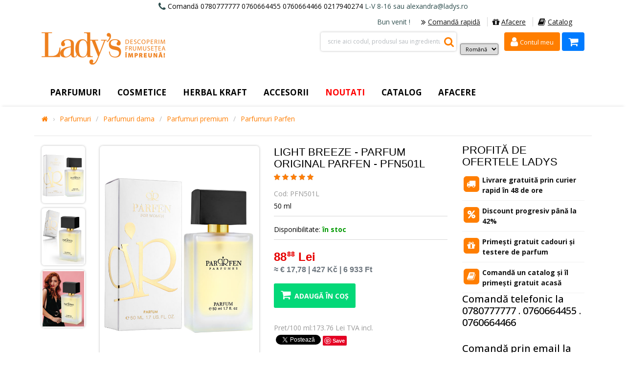

--- FILE ---
content_type: text/html
request_url: https://ladys.ro/light-breeze-parfum-original-parfen-pfn501l-p-5619.html
body_size: 19163
content:
<!DOCTYPE html>
<html xmlns="http://www.w3.org/1999/xhtml" dir="ltr" lang="ro">
<head>
    
    <link href="//fonts.googleapis.com/css?family=Open+Sans:400,300,600,700,800,900,500&subset=latin,latin-ext" rel="stylesheet" type="text/css" />
<meta http-equiv="Content-Type" content="text/html; charset=utf-8" />

<!--<base href="--><!--" />-->

<meta property="fb:app_id" content="128496280500689" >

<title>Light Breeze - Parfum original PARFEN - PFN501LLadys.ro</title>
<meta property="og:type"  content="product" />
<meta property="og:url"   content="https://ladys.ro/light-breeze-parfum-original-parfen-pfn501l-p-5619.html" />
<meta property="og:title" content="Light Breeze - Parfum original PARFEN - PFN501L" />
    <meta property="og:image" content="https://ladys.ro/images/Parfen-for-Women-50ml_a.jpg" />
    <meta property="og:image:width" content="600" />
    <meta property="og:image:height" content="800" />
<meta property="og:description"  content="" />
<meta property="article:author"  content="https://www.facebook.com/www.Ladys.ro/" />
<meta name="description" content=""/><!-- Mobile Specific Metas -->
<meta name="viewport" content="width=device-width, initial-scale=1">

<!--<link rel="stylesheet" type="text/css" href="ext/jquery/ui/redmond/jquery-ui-1.8.22.css" />-->
<!--[if lt IE 9]>
<script src="http://html5shim.googlecode.com/svn/trunk/html5.js"></script>
<script src="//cdnjs.cloudflare.com/ajax/libs/livingston-css3-mediaqueries-js/1.0.0/css3-mediaqueries.min.js"></script>
<![endif]-->

<script type="text/javascript" src="https://cdnjs.cloudflare.com/ajax/libs/jquery/3.5.1/jquery.min.js"></script>
<!--<script type="text/javascript" src="ext/jquery/ui/jquery-ui-1.8.22.min.js"></script>-->

<script type="text/javascript">
    // fix jQuery 1.8.0 and jQuery UI 1.8.22 bug with dialog buttons; http://bugs.jqueryui.com/ticket/8484
    if ( $.attrFn ) { $.attrFn.text = true; }
</script>


<!--<script type="text/javascript" src="ext/jquery/bxGallery/jquery.bxGallery.1.1.min.js"></script>-->
<!--<link rel="stylesheet" type="text/css" href="ext/jquery/fancybox/jquery.fancybox-1.3.4.css" />-->
<!--<script type="text/javascript" src="ext/jquery/fancybox/jquery.fancybox-1.3.4.pack.js"></script>-->
<link rel="stylesheet" type="text/css" href="/ext/960gs/960_24_col.css" />

<!-- megastore styles -->

<!--<link rel="stylesheet" type="text/css" href="--><!--reset.css" />-->
<!--<link rel="stylesheet" type="text/css" href="--><!--bootstrap.css" />-->
<!--<link rel="stylesheet" type="text/css" href="--><!--bootstrap-responsive.css" />-->
<link rel="stylesheet" type="text/css" href="https://cdnjs.cloudflare.com/ajax/libs/twitter-bootstrap/4.5.3/css/bootstrap.min.css" />


<link rel="stylesheet" type="text/css" href="megastore_theme/megastore_styles/bootstrap_changes.css?1" />

<link rel="stylesheet" type="text/css" href="megastore_theme/megastore_styles/flexslider.css" />
<!--<link rel="stylesheet" type="text/css" href="andepict.css" />-->
<link rel="stylesheet" type="text/css" href="megastore_theme/megastore_styles/jquery.selectbox.css" />
<!--<link rel="stylesheet" type="text/css" href="nouislider.css" />-->

<link rel="stylesheet" href="https://cdnjs.cloudflare.com/ajax/libs/font-awesome/4.7.0/css/font-awesome.min.css">


<link rel="stylesheet" type="text/css" href="megastore_theme/megastore_styles/style.css?13" />

<!-- new fancybox -->
<!--
    <link rel="stylesheet" type="text/css" href="megastore_theme/megastore_styles/fancybox/jquery.fancybox-buttons.css" />
    <link rel="stylesheet" type="text/css" href="megastore_theme/megastore_styles/fancybox/jquery.fancybox-thumbs.css" />
    <link rel="stylesheet" type="text/css" href="megastore_theme/megastore_styles/fancybox/jquery.fancybox.css" />
-->
<!-- new fancybox -->



<link rel="stylesheet" type="text/css" href="megastore_theme/megastore_styles/megastore.css?2" />


<link rel="stylesheet" type="text/css" href="megastore_theme/megastore_styles/light-theme.css?2" />

<!-- end megastore styles -->

<!-- megastore scripts -->



<link rel="stylesheet" type="text/css" href="/stylesheet.css?3" />

<script src="https://cdn.jsdelivr.net/npm/popper.js@1.16.1/dist/umd/popper.min.js" integrity="sha384-9/reFTGAW83EW2RDu2S0VKaIzap3H66lZH81PoYlFhbGU+6BZp6G7niu735Sk7lN" crossorigin="anonymous"></script>
<script type="text/javascript" src="https://cdnjs.cloudflare.com/ajax/libs/twitter-bootstrap/4.5.3/js/bootstrap.min.js"></script>
<script type="text/javascript" src="megastore_theme/megastore_js/jquery.easing.min.js"></script>
<script type="text/javascript" src="megastore_theme/megastore_js/jquery.mousewheel.js"></script>
<script type="text/javascript" src="megastore_theme/megastore_js/jquery.flexslider.min.js"></script>

<link rel="stylesheet" href="https://unpkg.com/swiper@11.2.6/swiper-bundle.min.css">
<script src="https://unpkg.com/swiper@11.2.6/swiper-bundle.min.js"></script>
<script src="https://unpkg.com/body-scroll-lock@3.1.5/lib/bodyScrollLock.min.js"></script>



<!--<script type="text/javascript" src="--><!--jquery.elastislide.min.js"></script>-->
<script type="text/javascript" src="megastore_theme/megastore_js/jquery.selectbox-0.2.min.js"></script>
<!--<script type="text/javascript" src="jquery.nouislider.min.js"></script>-->


<!--<script type="text/javascript" src="--><!--cloud-zoom.1.0.2.min.js"></script>-->
<script type="text/javascript" src="megastore_theme/megastore_js/cloud-zoom.1.0.2.6.js"></script>
<script type="text/javascript" src="megastore_theme/megastore_js/retina-replace.min.js" async defer></script>


<!-- new fancybox -->

<!--	<script type="text/javascript" src="--><!--fancybox/jquery.fancybox.js"></script>-->
<!--	<script type="text/javascript" src="--><!--fancybox/jquery.fancybox-buttons.js"></script>-->
<!--	<script type="text/javascript" src="--><!--fancybox/jquery.fancybox-thumbs.js"></script>-->
<script type="text/javascript" src="megastore_theme/megastore_js/custom.js?3"></script>


<script src="https://cdn.ravenjs.com/3.20.1/raven.min.js" crossorigin="anonymous"></script>
<script type="text/javascript">Raven.config('https://623bef314a144653ae044931caa2e02e@sentry.io/251449').install();</script>
<script src="https://cdnjs.cloudflare.com/ajax/libs/jquery-validate/1.19.2/jquery.validate.min.js" integrity="sha512-UdIMMlVx0HEynClOIFSyOrPggomfhBKJE28LKl8yR3ghkgugPnG6iLfRfHwushZl1MOPSY6TsuBDGPK2X4zYKg==" crossorigin="anonymous"></script>

<!-- toast -->
<link rel="stylesheet" href="/js/toast/toast.min.css">
<script src="/js/toast/toast.min.js"></script>


    <script>
    var User = {
        auth: false    };
    var Urls = {
        login: "https:\/\/ladys.ro\/login.php"    };
</script>

    <link rel="canonical" href="https://ladys.ro/light-breeze-parfum-original-parfen-pfn501l-p-5619.html" />

</head>
<body style="top:20px;">

    <div id="fb-root"></div>
<script>
    window.fbAsyncInit = function() {
        FB.init({appId : '128496280500689',
                 xfbml : true,
                 version : 'v2.12' });

        // Get Embedded Video Player API Instance
        var my_video_player;
        FB.Event.subscribe('xfbml.ready', function(msg) {
            if (msg.type === 'video') {
                my_video_player = msg.instance;
                my_video_player.unmute();
            }
        });
    };
    (function(d, s, id) {
    var js, fjs = d.getElementsByTagName(s)[0];
    if (d.getElementById(id)) return;
    js = d.createElement(s); js.id = id;
    js.src = "//connect.facebook.net/en_US/all.js#xfbml=1";
    fjs.parentNode.insertBefore(js, fjs);
}(document, 'script', 'facebook-jssdk'));
</script>    <!-- Start Google Tag Manager -->
<noscript><iframe src="//www.googletagmanager.com/ns.html?id=GTM-PGPK29" height="0" width="0" style="display:none;visibility:hidden"></iframe></noscript>
<script>(function(w,d,s,l,i){w[l]=w[l]||[];w[l].push({'gtm.start':
            new Date().getTime(),event:'gtm.js'});var f=d.getElementsByTagName(s)[0],
        j=d.createElement(s),dl=l!='dataLayer'?'&l='+l:'';j.async=true;j.src=
        '//www.googletagmanager.com/gtm.js?id='+i+dl;f.parentNode.insertBefore(j,f);
    })(window,document,'script','dataLayer','GTM-PGPK29');</script>
<!-- End Google Tag Manager -->

<!-- Start Facebook Pixel Code -->
<script>
    !function(f,b,e,v,n,t,s){if(f.fbq)return;n=f.fbq=function(){n.callMethod?
        n.callMethod.apply(n,arguments):n.queue.push(arguments)};if(!f._fbq)f._fbq=n;
        n.push=n;n.loaded=!0;n.version='2.0';n.queue=[];t=b.createElement(e);t.async=!0;
        t.src=v;s=b.getElementsByTagName(e)[0];s.parentNode.insertBefore(t,s)}(window,
        document,'script','https://connect.facebook.net/en_US/fbevents.js');
    fbq('init', '706582609073758'); // Insert your pixel ID here.

</script>

<!-- End Facebook Pixel Code -->

<!--<div id="google_translate_element" style='float:right'></div>-->
<!--    <script type="text/javascript">-->
<!--        function googleTranslateElementInit() {-->
<!--          new google.translate.TranslateElement({pageLanguage: 'ro', layout: google.translate.TranslateElement.InlineLayout.SIMPLE }, 'google_translate_element');-->
<!--        }-->
<!--    </script>-->
<!--    <script type="text/javascript" src="//translate.google.com/translate_a/element.js?cb=googleTranslateElementInit"></script>--> 
    <!-- begin wrap //-->
    <div id="wrap">

        
<!--RIGHT TOOLBAR-->
<div id="right_toolbar" >
    <div class="text-right mb-3">
        <a href="https://ladys.ro/"><img src="/images/light/store_logo_mini.png" alt="Ladys.ro" title="Ladys.ro" width="52" height="164" style="width:52px;height:164px" /></a>
    </div>
    <div class="shoppingcart mt-0">
    <div class="fadelink">
        <a class="btn btn_basket btn-block">
            <i class="fa fa-shopping-cart fa-lg" aria-hidden="true"></i>
        </a>

        <div class="shopping_cart_mini empty_cart">
            <div class="inner-wrapper">
                                    <div class="text-center">Nu aveți niciun produs în coș.</div>
                            </div>
        </div>
    </div>
</div>
    <div class="search_wrapper">
        <form name="form-search-right" action="https://ladys.ro/advanced_search_result.php" method="get"  class="form-search text-right" id="form-search-right">            <button type="submit" class="btn btn_search" onClick="document.getElementById('form-search-right').submit()" style="height:40px;padding: 0 14px;"><i class="fa fa-search fa-lg" aria-hidden="true"></i></button>
            <input type="text" name="keywords" value="scrie aici codul, produsul sau ingredientul cautat"  class="input-medium search-query form-control W-100" onfocus="if(this.value == 'scrie aici codul, produsul sau ingredientul cautat') {this.value = '';}" onblur="if (this.value == '') {this.value = 'scrie aici codul, produsul sau ingredientul cautat';}" />        </form>
    </div>

    <div id="back-top" class="text-right">
        <a href="#top" class="btn">
            <i class="fa fa-arrow-up" aria-hidden="true"></i>
        </a>
    </div>
</div>

<!-- TOP LINE BLOCKS-->
    
    <div id="topline">
        <div class="phone">
            <div class="container text-center">
                <i class="fa fa-phone fa-lg"></i>
                <span class="d-none d-md-inline">Comandă 0780777777 0760664455 0760664466 0217940274</span><span id="top-phone"></span> L-V 8-16 sau alexandra@ladys.ro            </div>
        </div>
        <script>
            $(function(){
                if($('#top-phone').is(":visible")){
                    var telnums = ['0780777777', '0760664455', '0760664466'];
                    var num = telnums[Math.floor(Math.random()*telnums.length)];
                    $('#top-phone').html('<a href="tel:+4' + num + '" class="text-decoration-none">'+num+'</a>');
                }
            });
        </script>

        <div class="container">
            <div class="d-inline-block w-100">
                <div class="text-right float-right mt-2" id="topLinks">
                    <span class="d-none d-xl-inline">Bun venit <b></b>!&nbsp;&nbsp;</span>
                    <span class="mainLinks">
                        <a href="comanda_rapida.php" class="border-left-0" title="Formular comanda rapida">
                            <i class="fa fa-angle-double-right fa-link-top fa-lg d-none d-md-inline"></i>Comandă rapidă</a>

                        <span class="d-md-none"> | </span>

                        <a href="castig_simplu_rapid_prin_Programul_de_afiliere_Ladys.php" target="_blank">
                            <i class="fa fa-link-top fa-gift fa-lg d-none d-md-inline"></i>Afacere</a>

                        <span class="d-md-none"> | </span>
                        <a class="mr-0" target="_blank" href="https://catalog.ladys.ro/index.html#page/1">
                            <i class="fa fa-book fa-link-top fa-lg d-none d-md-inline"></i>Catalog</a>
                    </span>
                </div>
            </div>
        </div>
    </div>
    
<div id="header">
    <div class="container">
        <div class="wrapper_w">
            <script>
                $(function () {
                    $('[data-toggle="offcanvas"]').on('click', function () {
                        $('.offcanvas-collapse').toggleClass('open');
                        return false;
                    });
                });
            </script>

            <div class="offcanvas-collapse d-md-none p-0" id="ladysNavbar">
                <div class="container">
                    <ul class="navbar-nav mr-auto">
                        <li class="nav-item py-3 text-right">
                            <button type="button" class="close" aria-label="Close" data-toggle="offcanvas" >
                                <span aria-hidden="true">&times;</span>
                            </button>
                        </li>
                        <style>
    a.nav-anchor.collapsed i.fa-caret-up{
        display:none;
    }

    a.nav-anchor i.fa-caret-down{
        display:none;
    }

    a.nav-anchor.collapsed i.fa-caret-down{
        display:inline-block;
    }

    .nav-list li li a {
        padding-left: 35px;
    }
</style>

    <ul class="nav-list list-unstyled" id="level1">
        <li class="home-link">
            <a href="https://ladys.ro/">ACASĂ</a>
        </li>

        
                <li >
                    <a href="https://ladys.ro/parfumuri-c-12.html">Parfumuri</a>
                        
                                                    <a class="nav-anchor collapsed" href="#level2_12" data-toggle="collapse" >
                                <i class="fa fa-caret-down fa-link-top" aria-hidden="true"></i>
                                <i class="fa fa-caret-up fa-link-top" aria-hidden="true"></i>
                            </a>

                            <ul class="collapse in list-unstyled" id="level2_12">
                                <!-- subcategories output 1 level -->
                                                                                                                                                                                <li><a href="https://ladys.ro/parfumuri-parfumuri-dama-c-12_45.html">Parfumuri dama</a> </li>
                                                                                                                                                <li><a href="https://ladys.ro/parfumuri-parfumuri-barbati-c-12_48.html">Parfumuri barbati</a> </li>
                                                                                                                                                <li><a href="https://ladys.ro/parfumuri-deodorante-c-12_6.html">Deodorante</a> </li>
                                                                                                                                                <li><a href="https://ladys.ro/parfumuri-seturi-cadou-c-12_16.html">Seturi cadou</a> </li>
                                                                                                                                                <li><a href="https://ladys.ro/parfumuri-aromaterapie-c-12_853.html">Aromaterapie</a> </li>
                                                                                                    <!-- subcategories output 1 level -->
                            </ul>
                                            </li>
                    
                <li >
                    <a href="https://ladys.ro/cosmetice-c-366.html">Cosmetice</a>
                        
                                                    <a class="nav-anchor collapsed" href="#level2_366" data-toggle="collapse" >
                                <i class="fa fa-caret-down fa-link-top" aria-hidden="true"></i>
                                <i class="fa fa-caret-up fa-link-top" aria-hidden="true"></i>
                            </a>

                            <ul class="collapse in list-unstyled" id="level2_366">
                                <!-- subcategories output 1 level -->
                                                                                                            <li><a href="https://ladys.ro/cosmetice-love-c-366_902.html">Love 2X 3X</a> </li>
                                                                                                                                                                                                                    <li><a href="https://ladys.ro/cosmetice-make-c-366_11.html">Make-up</a> </li>
                                                                                                                                                <li><a href="https://ladys.ro/cosmetice-ingrijirea-tenului-c-366_31.html">Ingrijirea tenului</a> </li>
                                                                                                                                                <li><a href="https://ladys.ro/cosmetice-ingrijire-personala-c-366_8.html">Ingrijire personala</a> </li>
                                                                                                                                                <li><a href="https://ladys.ro/cosmetice-ingrijirea-parului-c-366_9.html">Ingrijirea parului</a> </li>
                                                                                                                                                <li><a href="https://ladys.ro/cosmetice-ingrijire-corp-c-366_10.html">Ingrijire corp</a> </li>
                                                                                                                                                <li><a href="https://ladys.ro/cosmetice-pentru-barbati-c-366_7.html">Pentru barbati</a> </li>
                                                                                                                                                <li><a href="https://ladys.ro/cosmetice-pentru-copii-c-366_4.html">Pentru copii</a> </li>
                                                                                                                                                <li><a href="https://ladys.ro/cosmetice-protectie-solara-c-366_886.html">Protectie solara</a> </li>
                                                                                                    <!-- subcategories output 1 level -->
                            </ul>
                                            </li>
                    
                <li >
                    <a href="https://ladys.ro/herbal-kraft-c-367.html">Herbal Kraft</a>
                        
                                                    <a class="nav-anchor collapsed" href="#level2_367" data-toggle="collapse" >
                                <i class="fa fa-caret-down fa-link-top" aria-hidden="true"></i>
                                <i class="fa fa-caret-up fa-link-top" aria-hidden="true"></i>
                            </a>

                            <ul class="collapse in list-unstyled" id="level2_367">
                                <!-- subcategories output 1 level -->
                                                                                                                                                                                <li><a href="https://ladys.ro/herbal-kraft-durere-c-367_464.html">Durere</a> </li>
                                                                                                                                                <li><a href="https://ladys.ro/herbal-kraft-mobilitate-c-367_462.html">Mobilitate</a> </li>
                                                                                                                                                <li><a href="https://ladys.ro/herbal-kraft-picioare-usoare-c-367_463.html">Picioare usoare</a> </li>
                                                                                                                                                <li><a href="https://ladys.ro/herbal-kraft-ingrijire-maini-picioare-c-367_872.html">Ingrijire maini si picioare</a> </li>
                                                                                                                                                <li><a href="https://ladys.ro/herbal-kraft-cicatrici-pete-pigmentare-c-367_459.html">Cicatrici si pete pigmentare</a> </li>
                                                                                                                                                <li><a href="https://ladys.ro/herbal-kraft-anticelulitice-c-367_775.html">Anticelulitice</a> </li>
                                                                                                    <!-- subcategories output 1 level -->
                            </ul>
                                            </li>
                    
                <li >
                    <a href="https://ladys.ro/accesorii-c-1.html">Accesorii</a>
                        
                                                    <a class="nav-anchor collapsed" href="#level2_1" data-toggle="collapse" >
                                <i class="fa fa-caret-down fa-link-top" aria-hidden="true"></i>
                                <i class="fa fa-caret-up fa-link-top" aria-hidden="true"></i>
                            </a>

                            <ul class="collapse in list-unstyled" id="level2_1">
                                <!-- subcategories output 1 level -->
                                                                                                            <li><a href="https://ladys.ro/accesorii-accesorii-cosmetice-c-1_427.html">Accesorii cosmetice</a> </li>
                                                                                                                                                <li><a href="https://ladys.ro/accesorii-bijuterii-c-1_21.html">Bijuterii</a> </li>
                                                                                                                                                <li><a href="https://ladys.ro/accesorii-accesorii-fashion-par-c-1_683.html">Accesorii fashion par</a> </li>
                                                                                                                                                                                                                                            <!-- subcategories output 1 level -->
                            </ul>
                                            </li>
                    
                <li class="promotions">
                    <a href="https://ladys.ro/noutati-c-368.html">Noutati</a>
                        
                                                    <a class="nav-anchor collapsed" href="#level2_368" data-toggle="collapse" >
                                <i class="fa fa-caret-down fa-link-top" aria-hidden="true"></i>
                                <i class="fa fa-caret-up fa-link-top" aria-hidden="true"></i>
                            </a>

                            <ul class="collapse in list-unstyled" id="level2_368">
                                <!-- subcategories output 1 level -->
                                                                                                            <li><a href="https://ladys.ro/noutati-cadouri-dragoste-c-368_898.html">Cadouri cu dragoste</a> </li>
                                                                                                                                                <li><a href="https://ladys.ro/noutati-parfumuri-c-368_425.html">Parfumuri</a> </li>
                                                                                                                                                <li><a href="https://ladys.ro/noutati-cosmetice-c-368_640.html">Cosmetice</a> </li>
                                                                                                    <!-- subcategories output 1 level -->
                            </ul>
                                            </li>
                    
                <li >
                    <a href="https://ladys.ro/catalog-c-3.html">Catalog</a>
                        
                                                    <a class="nav-anchor collapsed" href="#level2_3" data-toggle="collapse" >
                                <i class="fa fa-caret-down fa-link-top" aria-hidden="true"></i>
                                <i class="fa fa-caret-up fa-link-top" aria-hidden="true"></i>
                            </a>

                            <ul class="collapse in list-unstyled" id="level2_3">
                                <!-- subcategories output 1 level -->
                                                                                                            <li><a href="https://ladys.ro/catalog-catalog-ladys-c-3_127.html">Catalog Ladys</a> </li>
                                                                                                                                                <li><a href="https://ladys.ro/catalog-testere-parfumuri-originale-c-3_233.html">Testere Parfumuri originale</a> </li>
                                                                                                                                                                                                                    <li><a href="https://ladys.ro/catalog-pungi-pentru-cadouri-c-3_15.html">Pungi pentru cadouri</a> </li>
                                                                                                    <!-- subcategories output 1 level -->
                            </ul>
                                            </li>
                        </ul>
                    </ul>
                </div>
            </div>

            <div id="logo" class="float-left">
                <div id="storeLogo">
                    <a class="d-none d-sm-inline-block" href="https://ladys.ro/">
                        <img src="/images/light/store_logo.png" alt="Ladys.ro" title="Ladys.ro" width="253" height="66" />                    </a>

                    <a class="ml-2 mt-1 d-sm-none" href="https://ladys.ro/">
                        <img style="width: 98px;" id="imglogo" src="/images/light/store_logo_v2.png" alt="Ladys.ro" title="Ladys.ro">
                    </a>
                </div>

                <div class="fb-like float-left d-none d-md-inline-block" data-href="https://www.facebook.com/www.Ladys.ro" data-width="78px" data-layout="button_count" data-action="like" data-size="small" data-show-faces="false" data-share="false"></div>
            </div>

            <div class="clearfix">
                <div class="float-right">
                         <div class="d-inline-block align-middle ml-2">
                            <select name="language"
                                    onchange="if (this.value) { window.location.href = this.value; }"
                                    style="padding:2px 6px;font-size:11px;max-width:130px;">
                                                                    <option value="https://ladys.ro/light-breeze-parfum-original-parfen-pfn501l-p-5619.html?language=ro" selected="selected">
                                        Română                                    </option>
                                                                    <option value="https://ladys.ro/light-breeze-parfum-original-parfen-pfn501l-p-5619.html?language=en">
                                        English                                    </option>
                                                                    <option value="https://ladys.ro/light-breeze-parfum-original-parfen-pfn501l-p-5619.html?language=it">
                                        Italiano                                    </option>
                                                                    <option value="https://ladys.ro/light-breeze-parfum-original-parfen-pfn501l-p-5619.html?language=cz">
                                        Čeština                                    </option>
                                                                    <option value="https://ladys.ro/light-breeze-parfum-original-parfen-pfn501l-p-5619.html?language=hu">
                                        Magyar                                    </option>
                                                            </select>
                        </div>
                    
                    <div class="shopping_cart_top ml-2 d-inline-block">
                        <div class="shoppingcart mt-0">
                            <div class="fadelink">

                                <a id="accountTopButton" href="https://ladys.ro/login.php" class="btn btn_basket btn-ladys">
                                    <i class="fa fa-user fa-lg fa-box"></i>
                                    <small class="d-none d-md-inline">Contul meu</small>
                                                                    </a>

                                                            </div>
                        </div>
                    </div>




                    <div class="shopping_cart_top d-inline-block">
                        <style>
    div.minicart-items{
        max-height: 270px;
        overflow-y: scroll;
        scrollbar-width: none; /* Firefox */
        -ms-overflow-style: none;  /* Internet Explorer 10+ */
    }

    div.minicart-items::-webkit-scrollbar {
        display: none;  /* Safari and Chrome */
    }

    div.minicart-items:before {
        content: "";
        position: absolute;
        bottom: 0;
        height: 15px;
        left: 0;
        right: 0;
        background-image: -webkit-linear-gradient(top,rgba(0,0,0,0) 0,rgba(0,0,0,.12) 100%);
        background-image: -o-linear-gradient(top,rgba(0,0,0,0) 0,rgba(0,0,0,.12) 100%);
        background-image: linear-gradient(to bottom,rgba(0,0,0,0) 0,rgba(0,0,0,.12) 100%);
        background-repeat: repeat-x;
        z-index: 1;
    }

    div.mini-price{
        font-size: 11px;
        float:right;
    }

    div.mini-delete{
        right: 5px;
        bottom: 10px;
        position: absolute;
        visibility: hidden;
        -webkit-transition: all .1s ease;
        transition: all .1s ease;
    }

    .shopping_cart_mini .item:hover div.mini-delete{
        visibility: visible;
    }

    div.mini-delete a{
        line-height: 1em;
    }
</style>
<div class="shoppingcart mt-0">
    <div class="fadelink">
        <a class="btn btn_basket" id="basketTopButton" href="https://ladys.ro/shopping_cart.php">
            <i class="fa fa-shopping-cart fa-lg fa-box"></i>
                    </a>

        <div class="shopping_cart_mini">
            <div class="inner-wrapper">
                                    <div class="text-center">Nu aveți niciun produs în coș.</div>
                
            </div>
        </div>
    </div>
</div>

<script>
    $(function(){
        $('#cartInfoCount').removeClass('d-none');
    });
</script>                    </div>

                    <div class="float-right ml-2 d-sm-none d-inline-block">
                        <a class="btn position-relative" style="border: 1px solid #ff7e00;background-color: white;color: #ff7e00;" href="" data-toggle="offcanvas">
                            <i class="fa fa-bars fa-lg fa-box" style="vertical-align:0"></i>
                            <span style="position: absolute;left: 50%;bottom: -2px;">
                                <span style="left: -50%;bottom: 0;font-size: 8px;" class="text-small position-relative font-weight-bold">meniu</span>
                            </span>
                        </a>
                    </div>

                </div>

                <div class="float-right top_search_block w-md-25">
    <div class="form-search-wrapper" >
        <form name="form-search-top" action="https://ladys.ro/advanced_search_result.php" method="get"  class="form-search text-right" id="form-search"  onsubmit="if(document.getElementById('inputSearch').value.length <3){ return false;}">            <input type="text" name="keywords"  class="input-medium search-query form-control w-100" id="inputSearch" placeholder="scrie aici codul, produsul sau ingredientul cautat" />            <button type="submit" class="btn btn-top-search h-100" onClick="document.getElementsByName('form-search-top')[0].submit()"><i class="fa fa-lg fa-search align-text-middle"></i></button>
        </form>
    </div>
</div>

<!--<script>-->
<!--    (function(i,s,o,g,r,a,m){i['GoogleAnalyticsObject']=r;i[r]=i[r]||function(){-->
<!--        (i[r].q=i[r].q||[]).push(arguments)},i[r].l=1*new Date();a=s.createElement(o),-->
<!--        m=s.getElementsByTagName(o)[0];a.async=1;a.src=g;m.parentNode.insertBefore(a,m)-->
<!--    })(window,document,'script','//www.google-analytics.com/analytics.js','ga');-->
<!---->
<!--    ga('create', 'UA-8523753-1', 'ladys.ro');-->
<!--    ga('require', 'displayfeatures');-->
<!--    ga('send', 'pageview');-->
<!--</script>-->

<!-- Google Code for test -->
<!-- Remarketing tags may not be associated with personally identifiable information or placed on pages related to sensitive categories. For instructions on adding this tag and more information on the above requirements, read the setup guide: google.com/ads/remarketingsetup -->
<script type="text/javascript">
/* <![CDATA[ */
var google_conversion_id = 962707863;
var google_conversion_label = "PBBPCLHyrAUQl4OHywM";
var google_custom_params = window.google_tag_params;
var google_remarketing_only = true;
/* ]]> */
</script>
<script type="text/javascript" src="//www.googleadservices.com/pagead/conversion.js">
</script>
<noscript>
<div style="display:inline;">
<img height="1" width="1" style="border-style:none;" alt="" src="//googleads.g.doubleclick.net/pagead/viewthroughconversion/962707863/?value=0&amp;label=PBBPCLHyrAUQl4OHywM&amp;guid=ON&amp;script=0"/>
</div>
</noscript>            </div>

        </div>
    </div>


        <div class="container p-0">

                                            <!-- navigation menu -->
                <div class="col-12">

                    <nav>
                        <!-- small menu -->
                        
        <ul class="nav nav-list list-unstyled d-none d-md-block d-lg-none">
            <li class="nav-header">
                <a href="#level1" id="mobileMainMenu" title="" data-toggle="collapse" aria-expanded="false">
                    <i class="fa fa-bars fa-link-top" aria-hidden="true"></i>&nbsp;Meniu                    <i class="fa fa-caret-down fa-link-top float-right" aria-hidden="true"></i>
                </a>

                <ul class="collapse in list-unstyled" id="level1" style="height:0px;" >
                    <li class="home-link"><a href="https://ladys.ro/">ACASĂ</a></li>

        
                    <li >
                        <a href="https://ladys.ro/parfumuri-c-12.html">Parfumuri</a>
                        
                        <a class="nav-anchor" href="#level2_12" data-toggle="collapse" >
                            <i class="fa fa-caret-down fa-link-top full-right" aria-hidden="true"></i>
                        </a>

                        <ul class="collapse in list-unstyled" id="level2_12">

                            <!-- subcategories output 1 level -->
                                                                    <li><a href="https://ladys.ro/parfumuri-parfumuri-dama-c-12_45.html">Parfumuri dama</a> </li>

                                                                    <li><a href="https://ladys.ro/parfumuri-parfumuri-barbati-c-12_48.html">Parfumuri barbati</a> </li>

                                                                    <li><a href="https://ladys.ro/parfumuri-deodorante-c-12_6.html">Deodorante</a> </li>

                                                                    <li><a href="https://ladys.ro/parfumuri-seturi-cadou-c-12_16.html">Seturi cadou</a> </li>

                                                                    <li><a href="https://ladys.ro/parfumuri-aromaterapie-c-12_853.html">Aromaterapie</a> </li>

                                                        <!-- subcategories output 1 level -->
                        </ul>

                        


                    </li>


        
                    <li >
                        <a href="https://ladys.ro/cosmetice-c-366.html">Cosmetice</a>
                        
                        <a class="nav-anchor" href="#level2_366" data-toggle="collapse" >
                            <i class="fa fa-caret-down fa-link-top full-right" aria-hidden="true"></i>
                        </a>

                        <ul class="collapse in list-unstyled" id="level2_366">

                            <!-- subcategories output 1 level -->
                                                                    <li><a href="https://ladys.ro/cosmetice-xmas-c-366_902.html">Love 2X 3X</a> </li>

                                                                    <li><a href="https://ladys.ro/cosmetice-make-c-366_11.html">Make-up</a> </li>

                                                                    <li><a href="https://ladys.ro/cosmetice-ingrijirea-tenului-c-366_31.html">Ingrijirea tenului</a> </li>

                                                                    <li><a href="https://ladys.ro/cosmetice-ingrijire-personala-c-366_8.html">Ingrijire personala</a> </li>

                                                                    <li><a href="https://ladys.ro/cosmetice-ingrijirea-parului-c-366_9.html">Ingrijirea parului</a> </li>

                                                                    <li><a href="https://ladys.ro/cosmetice-ingrijire-corp-c-366_10.html">Ingrijire corp</a> </li>

                                                                    <li><a href="https://ladys.ro/cosmetice-pentru-barbati-c-366_7.html">Pentru barbati</a> </li>

                                                                    <li><a href="https://ladys.ro/cosmetice-pentru-copii-c-366_4.html">Pentru copii</a> </li>

                                                                    <li><a href="https://ladys.ro/cosmetice-protectie-solara-c-366_886.html">Protectie solara</a> </li>

                                                        <!-- subcategories output 1 level -->
                        </ul>

                        


                    </li>


        
                    <li >
                        <a href="https://ladys.ro/herbal-kraft-c-367.html">Herbal Kraft</a>
                        
                        <a class="nav-anchor" href="#level2_367" data-toggle="collapse" >
                            <i class="fa fa-caret-down fa-link-top full-right" aria-hidden="true"></i>
                        </a>

                        <ul class="collapse in list-unstyled" id="level2_367">

                            <!-- subcategories output 1 level -->
                                                                    <li><a href="https://ladys.ro/herbal-kraft-durere-c-367_464.html">Durere</a> </li>

                                                                    <li><a href="https://ladys.ro/herbal-kraft-mobilitate-c-367_462.html">Mobilitate</a> </li>

                                                                    <li><a href="https://ladys.ro/herbal-kraft-picioare-usoare-c-367_463.html">Picioare usoare</a> </li>

                                                                    <li><a href="https://ladys.ro/herbal-kraft-ingrijire-maini-picioare-c-367_872.html">Ingrijire maini si picioare</a> </li>

                                                                    <li><a href="https://ladys.ro/herbal-kraft-cicatrici-pete-pigmentare-c-367_459.html">Cicatrici si pete pigmentare</a> </li>

                                                                    <li><a href="https://ladys.ro/herbal-kraft-anticelulitice-c-367_775.html">Anticelulitice</a> </li>

                                                        <!-- subcategories output 1 level -->
                        </ul>

                        


                    </li>


        
                    <li >
                        <a href="https://ladys.ro/accesorii-c-1.html">Accesorii</a>
                        
                        <a class="nav-anchor" href="#level2_1" data-toggle="collapse" >
                            <i class="fa fa-caret-down fa-link-top full-right" aria-hidden="true"></i>
                        </a>

                        <ul class="collapse in list-unstyled" id="level2_1">

                            <!-- subcategories output 1 level -->
                                                                    <li><a href="https://ladys.ro/accesorii-accesorii-cosmetice-c-1_427.html">Accesorii cosmetice</a> </li>

                                                                    <li><a href="https://ladys.ro/accesorii-bijuterii-c-1_21.html">Bijuterii</a> </li>

                                                                    <li><a href="https://ladys.ro/accesorii-accesorii-fashion-par-c-1_683.html">Accesorii fashion par</a> </li>

                                                        <!-- subcategories output 1 level -->
                        </ul>

                        


                    </li>


        
                    <li class="promotions">
                        <a href="https://ladys.ro/noutati-c-368.html">Noutati</a>
                        
                        <a class="nav-anchor" href="#level2_368" data-toggle="collapse" >
                            <i class="fa fa-caret-down fa-link-top full-right" aria-hidden="true"></i>
                        </a>

                        <ul class="collapse in list-unstyled" id="level2_368">

                            <!-- subcategories output 1 level -->
                                                                    <li><a href="https://ladys.ro/noutati-cadouri-sarbatori-c-368_898.html">Cadouri cu dragoste</a> </li>

                                                                    <li><a href="https://ladys.ro/noutati-parfumuri-c-368_425.html">Parfumuri</a> </li>

                                                                    <li><a href="https://ladys.ro/noutati-cosmetice-c-368_640.html">Cosmetice</a> </li>

                                                        <!-- subcategories output 1 level -->
                        </ul>

                        


                    </li>


        
                    <li >
                        <a href="https://ladys.ro/catalog-c-3.html">Catalog</a>
                        
                        <a class="nav-anchor" href="#level2_3" data-toggle="collapse" >
                            <i class="fa fa-caret-down fa-link-top full-right" aria-hidden="true"></i>
                        </a>

                        <ul class="collapse in list-unstyled" id="level2_3">

                            <!-- subcategories output 1 level -->
                                                                    <li><a href="https://ladys.ro/catalog-catalog-ladys-c-3_127.html">Catalog Ladys</a> </li>

                                                                    <li><a href="https://ladys.ro/catalog-testere-parfumuri-originale-c-3_233.html">Testere Parfumuri originale</a> </li>

                                                                    <li><a href="https://ladys.ro/catalog-pungi-pentru-cadouri-c-3_15.html">Pungi pentru cadouri</a> </li>

                                                        <!-- subcategories output 1 level -->
                        </ul>

                        


                    </li>


        
                </ul>
            </li>
        </ul>

                        <!-- small menu -->

                        <!-- big menu -->
                        
    <ul id="nav" class="d-none d-lg-inline-block">

                        <!-- TOP CATEGORY OUTPUT -->
                <li class="level0 nav-1 level-top first parent ">

                                        <a href="https://ladys.ro/parfumuri-c-12.html" class="level-top"><span>Parfumuri</span></a>
                    
                        <ul class="level0 shadow">
                            <li>
                                <!-- subcategories output 1 level -->
                                <ul class="shadow">

                                    <!-- subcategories wrapper -->
                                    <li class="list_column">
                                        <ul class="list_in_column">
                                            
                                                    <li class="level1 nav-1-1">
                                                        <a href="https://ladys.ro/parfumuri-parfumuri-dama-c-12_45.html">
                                                            <span>Parfumuri dama</span>
                                                        </a>


                                                        <!-- second level categories output -->
                                                                                                                    <ul class="level1">
                                                                                                                                        <li class="level2 nav-1-1-1">
                                                                            <a href="https://ladys.ro/parfumuri-dama-parfumuri-premium-c-12_45_417.html">
                                                                                <span>Parfumuri premium</span>
                                                                            </a>
                                                                        </li>
                                                                                                                                                <li class="level2 nav-1-1-2">
                                                                            <a href="https://ladys.ro/parfumuri-dama-parfumuri-super-accesibile-c-12_45_665.html">
                                                                                <span>Parfumuri super accesibile</span>
                                                                            </a>
                                                                        </li>
                                                                                                                                                <li class="level2 nav-1-1-3">
                                                                            <a href="https://ladys.ro/parfumuri-dama-parfumuri-vrac-c-12_45_107.html">
                                                                                <span>Parfumuri vrac</span>
                                                                            </a>
                                                                        </li>
                                                                                                                                    </ul>
                                                                                                                    <!-- second level categories output -->


                                                    </li>

                                                    
                                                    <li class="level1 nav-1-2">
                                                        <a href="https://ladys.ro/parfumuri-parfumuri-barbati-c-12_48.html">
                                                            <span>Parfumuri barbati</span>
                                                        </a>


                                                        <!-- second level categories output -->
                                                                                                                    <ul class="level1">
                                                                                                                                        <li class="level2 nav-1-2-1">
                                                                            <a href="https://ladys.ro/parfumuri-barbati-parfumuri-premium-c-12_48_670.html">
                                                                                <span>Parfumuri premium</span>
                                                                            </a>
                                                                        </li>
                                                                                                                                                <li class="level2 nav-1-2-2">
                                                                            <a href="https://ladys.ro/parfumuri-barbati-parfumuri-lux-c-12_48_98.html">
                                                                                <span>Parfumuri de lux</span>
                                                                            </a>
                                                                        </li>
                                                                                                                                                <li class="level2 nav-1-2-3">
                                                                            <a href="https://ladys.ro/parfumuri-barbati-parfumuri-super-accesibile-c-12_48_676.html">
                                                                                <span>Parfumuri super accesibile</span>
                                                                            </a>
                                                                        </li>
                                                                                                                                    </ul>
                                                                                                                    <!-- second level categories output -->


                                                    </li>

                                                    
                                                    <li class="level1 nav-1-3">
                                                        <a href="https://ladys.ro/parfumuri-deodorante-c-12_6.html">
                                                            <span>Deodorante</span>
                                                        </a>


                                                        <!-- second level categories output -->
                                                                                                                    <ul class="level1">
                                                                                                                                        <li class="level2 nav-1-3-1">
                                                                            <a href="https://ladys.ro/deodorante-deodorante-femei-c-12_6_46.html">
                                                                                <span>Deodorante femei</span>
                                                                            </a>
                                                                        </li>
                                                                                                                                                <li class="level2 nav-1-3-2">
                                                                            <a href="https://ladys.ro/deodorante-deodorante-barbati-c-12_6_51.html">
                                                                                <span>Deodorante barbati</span>
                                                                            </a>
                                                                        </li>
                                                                                                                                    </ul>
                                                                                                                    <!-- second level categories output -->


                                                    </li>

                                                    
                                                    <li class="level1 nav-1-4">
                                                        <a href="https://ladys.ro/parfumuri-seturi-cadou-c-12_16.html">
                                                            <span>Seturi cadou</span>
                                                        </a>


                                                        <!-- second level categories output -->
                                                                                                                    <ul class="level1">
                                                                                                                                        <li class="level2 nav-1-4-1">
                                                                            <a href="https://ladys.ro/seturi-cadou-cadouri-pentru-femei-c-12_16_44.html">
                                                                                <span>Cadouri pentru femei</span>
                                                                            </a>
                                                                        </li>
                                                                                                                                                <li class="level2 nav-1-4-2">
                                                                            <a href="https://ladys.ro/seturi-cadou-cadouri-pentru-barbati-c-12_16_50.html">
                                                                                <span>Cadouri pentru barbati</span>
                                                                            </a>
                                                                        </li>
                                                                                                                                    </ul>
                                                                                                                    <!-- second level categories output -->


                                                    </li>

                                                    
                                                    <li class="level1 nav-1-5">
                                                        <a href="https://ladys.ro/parfumuri-aromaterapie-c-12_853.html">
                                                            <span>Aromaterapie</span>
                                                        </a>


                                                        <!-- second level categories output -->
                                                                                                                    <ul class="level1">
                                                                                                                                        <li class="level2 nav-1-5-1">
                                                                            <a href="https://ladys.ro/aromaterapie-ulei-esential-c-12_853_891.html">
                                                                                <span>Ulei Esential</span>
                                                                            </a>
                                                                        </li>
                                                                                                                                                <li class="level2 nav-1-5-2">
                                                                            <a href="https://ladys.ro/aromaterapie-ambient-c-12_853_894.html">
                                                                                <span>Ambient</span>
                                                                            </a>
                                                                        </li>
                                                                                                                                                <li class="level2 nav-1-5-3">
                                                                            <a href="https://ladys.ro/aromaterapie-rezerve-refill-c-12_853_893.html">
                                                                                <span>Rezerve Refill</span>
                                                                            </a>
                                                                        </li>
                                                                                                                                                <li class="level2 nav-1-5-4">
                                                                            <a href="https://ladys.ro/aromaterapie-textil-c-12_853_895.html">
                                                                                <span>Textil</span>
                                                                            </a>
                                                                        </li>
                                                                                                                                    </ul>
                                                                                                                    <!-- second level categories output -->


                                                    </li>

                                                                                            </ul>

                                    </li>
                                    <!-- end subcategories wrapper -->



                                </ul>
                                <!-- subcategories output 1 level -->
                            </li>
                        </ul>

                    


                </li>
                <!-- TOP CATEGORY OUTPUT -->


                                <!-- TOP CATEGORY OUTPUT -->
                <li class="level0 nav-2 level-top first parent ">

                                        <a href="https://ladys.ro/cosmetice-c-366.html" class="level-top"><span>Cosmetice</span></a>
                    
                        <ul class="level0 shadow">
                            <li>
                                <!-- subcategories output 1 level -->
                                <ul class="shadow">

                                    <!-- subcategories wrapper -->
                                    <li class="list_column">
                                        <ul class="list_in_column">
                                            
                                                    <li class="level1 nav-2-1">
                                                        <a href="https://ladys.ro/cosmetice-xmas-c-366_902.html">
                                                            <span>Love 2X 3X</span>
                                                        </a>


                                                        <!-- second level categories output -->
                                                                                                                <!-- second level categories output -->


                                                    </li>

                                                    
                                                    <li class="level1 nav-2-2">
                                                        <a href="https://ladys.ro/cosmetice-make-c-366_11.html">
                                                            <span>Make-up</span>
                                                        </a>


                                                        <!-- second level categories output -->
                                                                                                                    <ul class="level1">
                                                                                                                                        <li class="level2 nav-2-2-1">
                                                                            <a href="https://ladys.ro/make-make-fata-c-366_11_40.html">
                                                                                <span>Make-up fata</span>
                                                                            </a>
                                                                        </li>
                                                                                                                                                <li class="level2 nav-2-2-2">
                                                                            <a href="https://ladys.ro/make-make-ochi-c-366_11_41.html">
                                                                                <span>Make-up ochi</span>
                                                                            </a>
                                                                        </li>
                                                                                                                                                <li class="level2 nav-2-2-3">
                                                                            <a href="https://ladys.ro/make-make-buze-c-366_11_23.html">
                                                                                <span>Make-up buze</span>
                                                                            </a>
                                                                        </li>
                                                                                                                                                <li class="level2 nav-2-2-4">
                                                                            <a href="https://ladys.ro/make-make-unghii-c-366_11_68.html">
                                                                                <span>Make-up unghii</span>
                                                                            </a>
                                                                        </li>
                                                                                                                                    </ul>
                                                                                                                    <!-- second level categories output -->


                                                    </li>

                                                    
                                                    <li class="level1 nav-2-3">
                                                        <a href="https://ladys.ro/cosmetice-ingrijirea-tenului-c-366_31.html">
                                                            <span>Ingrijirea tenului</span>
                                                        </a>


                                                        <!-- second level categories output -->
                                                                                                                    <ul class="level1">
                                                                                                                                        <li class="level2 nav-2-3-1">
                                                                            <a href="https://ladys.ro/ingrijirea-tenului-curatare-fata-c-366_31_109.html">
                                                                                <span>Curatare fata</span>
                                                                            </a>
                                                                        </li>
                                                                                                                                                <li class="level2 nav-2-3-2">
                                                                            <a href="https://ladys.ro/ingrijirea-tenului-seruri-tratament-ten-c-366_31_846.html">
                                                                                <span>Seruri tratament ten</span>
                                                                            </a>
                                                                        </li>
                                                                                                                                                <li class="level2 nav-2-3-3">
                                                                            <a href="https://ladys.ro/ingrijirea-tenului-vaselina-cosmetica-c-366_31_817.html">
                                                                                <span>Vaselina cosmetica</span>
                                                                            </a>
                                                                        </li>
                                                                                                                                                <li class="level2 nav-2-3-4">
                                                                            <a href="https://ladys.ro/ingrijirea-tenului-creme-noapte-c-366_31_266.html">
                                                                                <span>Creme de noapte</span>
                                                                            </a>
                                                                        </li>
                                                                                                                                                <li class="level2 nav-2-3-5">
                                                                            <a href="https://ladys.ro/ingrijirea-tenului-creme-c-366_31_80.html">
                                                                                <span>Creme de zi</span>
                                                                            </a>
                                                                        </li>
                                                                                                                                                <li class="level2 nav-2-3-6">
                                                                            <a href="https://ladys.ro/ingrijirea-tenului-creme-universale-c-366_31_268.html">
                                                                                <span>Creme universale</span>
                                                                            </a>
                                                                        </li>
                                                                                                                                                <li class="level2 nav-2-3-7">
                                                                            <a href="https://ladys.ro/ingrijirea-tenului-produse-contur-ochi-c-366_31_78.html">
                                                                                <span>Produse contur ochi</span>
                                                                            </a>
                                                                        </li>
                                                                                                                                                <li class="level2 nav-2-3-8">
                                                                            <a href="https://ladys.ro/ingrijirea-tenului-produse-pentru-tenuri-acneice-c-366_31_134.html">
                                                                                <span>Produse pentru tenuri acneice</span>
                                                                            </a>
                                                                        </li>
                                                                                                                                                <li class="level2 nav-2-3-9">
                                                                            <a href="https://ladys.ro/ingrijirea-tenului-produse-depigmentare-c-366_31_85.html">
                                                                                <span>Produse depigmentare</span>
                                                                            </a>
                                                                        </li>
                                                                                                                                                <li class="level2 nav-2-3-10">
                                                                            <a href="https://ladys.ro/ingrijirea-tenului-masti-fata-ochi-c-366_31_100.html">
                                                                                <span>Masti de fata si ochi</span>
                                                                            </a>
                                                                        </li>
                                                                                                                                    </ul>
                                                                                                                    <!-- second level categories output -->


                                                    </li>

                                                    
                                                    <li class="level1 nav-2-4">
                                                        <a href="https://ladys.ro/cosmetice-ingrijire-personala-c-366_8.html">
                                                            <span>Ingrijire personala</span>
                                                        </a>


                                                        <!-- second level categories output -->
                                                                                                                    <ul class="level1">
                                                                                                                                        <li class="level2 nav-2-4-1">
                                                                            <a href="https://ladys.ro/ingrijire-personala-produse-pentru-epilare-c-366_8_83.html">
                                                                                <span>Produse pentru epilare</span>
                                                                            </a>
                                                                        </li>
                                                                                                                                                <li class="level2 nav-2-4-2">
                                                                            <a href="https://ladys.ro/ingrijire-personala-produse-anti-celulita-c-366_8_277.html">
                                                                                <span>Produse anti celulita</span>
                                                                            </a>
                                                                        </li>
                                                                                                                                                <li class="level2 nav-2-4-3">
                                                                            <a href="https://ladys.ro/ingrijire-personala-igiena-intima-c-366_8_33.html">
                                                                                <span>Igiena intima</span>
                                                                            </a>
                                                                        </li>
                                                                                                                                    </ul>
                                                                                                                    <!-- second level categories output -->


                                                    </li>

                                                    
                                                    <li class="level1 nav-2-5">
                                                        <a href="https://ladys.ro/cosmetice-ingrijirea-parului-c-366_9.html">
                                                            <span>Ingrijirea parului</span>
                                                        </a>


                                                        <!-- second level categories output -->
                                                                                                                    <ul class="level1">
                                                                                                                                        <li class="level2 nav-2-5-1">
                                                                            <a href="https://ladys.ro/ingrijirea-parului-sampon-c-366_9_58.html">
                                                                                <span>Sampon</span>
                                                                            </a>
                                                                        </li>
                                                                                                                                                <li class="level2 nav-2-5-2">
                                                                            <a href="https://ladys.ro/ingrijirea-parului-balsam-c-366_9_19.html">
                                                                                <span>Balsam</span>
                                                                            </a>
                                                                        </li>
                                                                                                                                                <li class="level2 nav-2-5-3">
                                                                            <a href="https://ladys.ro/ingrijirea-parului-masti-pentru-par-c-366_9_38.html">
                                                                                <span>Masti pentru par</span>
                                                                            </a>
                                                                        </li>
                                                                                                                                                <li class="level2 nav-2-5-4">
                                                                            <a href="https://ladys.ro/ingrijirea-parului-tratamente-pentru-par-c-366_9_65.html">
                                                                                <span>Tratamente pentru par</span>
                                                                            </a>
                                                                        </li>
                                                                                                                                                <li class="level2 nav-2-5-5">
                                                                            <a href="https://ladys.ro/ingrijirea-parului-vopsea-pentru-par-c-366_9_697.html">
                                                                                <span>Vopsea pentru par</span>
                                                                            </a>
                                                                        </li>
                                                                                                                                                <li class="level2 nav-2-5-6">
                                                                            <a href="https://ladys.ro/ingrijirea-parului-styling-par-c-366_9_39.html">
                                                                                <span>Styling par</span>
                                                                            </a>
                                                                        </li>
                                                                                                                                                <li class="level2 nav-2-5-7">
                                                                            <a href="https://ladys.ro/ingrijirea-parului-accesorii-ingrijire-par-c-366_9_702.html">
                                                                                <span>Accesorii ingrijire par</span>
                                                                            </a>
                                                                        </li>
                                                                                                                                    </ul>
                                                                                                                    <!-- second level categories output -->


                                                    </li>

                                                    
                                                    <li class="level1 nav-2-6">
                                                        <a href="https://ladys.ro/cosmetice-ingrijire-corp-c-366_10.html">
                                                            <span>Ingrijire corp</span>
                                                        </a>


                                                        <!-- second level categories output -->
                                                                                                                    <ul class="level1">
                                                                                                                                        <li class="level2 nav-2-6-1">
                                                                            <a href="https://ladys.ro/ingrijire-corp-igiena-orala-c-366_10_137.html">
                                                                                <span>Igiena orala</span>
                                                                            </a>
                                                                        </li>
                                                                                                                                                <li class="level2 nav-2-6-2">
                                                                            <a href="https://ladys.ro/ingrijire-corp-baie-dus-c-366_10_29.html">
                                                                                <span>Baie si dus</span>
                                                                            </a>
                                                                        </li>
                                                                                                                                                <li class="level2 nav-2-6-3">
                                                                            <a href="https://ladys.ro/ingrijire-corp-creme-corp-c-366_10_79.html">
                                                                                <span>Creme de corp</span>
                                                                            </a>
                                                                        </li>
                                                                                                                                                <li class="level2 nav-2-6-4">
                                                                            <a href="https://ladys.ro/ingrijire-corp-vaselina-unt-pentru-corp-c-366_10_818.html">
                                                                                <span>Vaselina si Unt pentru corp</span>
                                                                            </a>
                                                                        </li>
                                                                                                                                                <li class="level2 nav-2-6-5">
                                                                            <a href="https://ladys.ro/ingrijire-corp-lotiuni-masti-pentru-corp-c-366_10_95.html">
                                                                                <span>Lotiuni si masti pentru corp</span>
                                                                            </a>
                                                                        </li>
                                                                                                                                                <li class="level2 nav-2-6-6">
                                                                            <a href="https://ladys.ro/ingrijire-corp-uleiuri-esentiale-c-366_10_888.html">
                                                                                <span>Uleiuri esentiale</span>
                                                                            </a>
                                                                        </li>
                                                                                                                                                <li class="level2 nav-2-6-7">
                                                                            <a href="https://ladys.ro/ingrijire-corp-ingrijire-maini-c-366_10_37.html">
                                                                                <span>Ingrijire maini</span>
                                                                            </a>
                                                                        </li>
                                                                                                                                                <li class="level2 nav-2-6-8">
                                                                            <a href="https://ladys.ro/ingrijire-corp-ingrijire-picioare-c-366_10_53.html">
                                                                                <span>Ingrijire picioare</span>
                                                                            </a>
                                                                        </li>
                                                                                                                                                <li class="level2 nav-2-6-9">
                                                                            <a href="https://ladys.ro/ingrijire-corp-protectie-solara-c-366_10_733.html">
                                                                                <span>Protectie Solara</span>
                                                                            </a>
                                                                        </li>
                                                                                                                                                <li class="level2 nav-2-6-10">
                                                                            <a href="https://ladys.ro/ingrijire-corp-produse-anti-celulita-c-366_10_734.html">
                                                                                <span>Produse anti celulita</span>
                                                                            </a>
                                                                        </li>
                                                                                                                                    </ul>
                                                                                                                    <!-- second level categories output -->


                                                    </li>

                                                    
                                                    <li class="level1 nav-2-7">
                                                        <a href="https://ladys.ro/cosmetice-pentru-barbati-c-366_7.html">
                                                            <span>Pentru barbati</span>
                                                        </a>


                                                        <!-- second level categories output -->
                                                                                                                    <ul class="level1">
                                                                                                                                        <li class="level2 nav-2-7-1">
                                                                            <a href="https://ladys.ro/pentru-barbati-cosmetice-c-366_7_812.html">
                                                                                <span>Cosmetice</span>
                                                                            </a>
                                                                        </li>
                                                                                                                                                <li class="level2 nav-2-7-2">
                                                                            <a href="https://ladys.ro/pentru-barbati-barbierit-c-366_7_36.html">
                                                                                <span>Barbierit</span>
                                                                            </a>
                                                                        </li>
                                                                                                                                                <li class="level2 nav-2-7-3">
                                                                            <a href="https://ladys.ro/pentru-barbati-produse-pentru-epilare-c-366_7_699.html">
                                                                                <span>Produse pentru epilare</span>
                                                                            </a>
                                                                        </li>
                                                                                                                                    </ul>
                                                                                                                    <!-- second level categories output -->


                                                    </li>

                                                    
                                                    <li class="level1 nav-2-8">
                                                        <a href="https://ladys.ro/cosmetice-pentru-copii-c-366_4.html">
                                                            <span>Pentru copii</span>
                                                        </a>


                                                        <!-- second level categories output -->
                                                                                                                    <ul class="level1">
                                                                                                                                        <li class="level2 nav-2-8-1">
                                                                            <a href="https://ladys.ro/pentru-copii-sampon-pentru-copii-c-366_4_59.html">
                                                                                <span>Sampon pentru copii</span>
                                                                            </a>
                                                                        </li>
                                                                                                                                                <li class="level2 nav-2-8-2">
                                                                            <a href="https://ladys.ro/pentru-copii-spumant-baie-pentru-copii-c-366_4_64.html">
                                                                                <span>Spumant baie pentru copii</span>
                                                                            </a>
                                                                        </li>
                                                                                                                                    </ul>
                                                                                                                    <!-- second level categories output -->


                                                    </li>

                                                    
                                                    <li class="level1 nav-2-9">
                                                        <a href="https://ladys.ro/cosmetice-protectie-solara-c-366_886.html">
                                                            <span>Protectie solara</span>
                                                        </a>


                                                        <!-- second level categories output -->
                                                                                                                <!-- second level categories output -->


                                                    </li>

                                                                                            </ul>

                                    </li>
                                    <!-- end subcategories wrapper -->



                                </ul>
                                <!-- subcategories output 1 level -->
                            </li>
                        </ul>

                    


                </li>
                <!-- TOP CATEGORY OUTPUT -->


                                <!-- TOP CATEGORY OUTPUT -->
                <li class="level0 nav-3 level-top first parent ">

                                        <a href="https://ladys.ro/herbal-kraft-c-367.html" class="level-top"><span>Herbal Kraft</span></a>
                    
                        <ul class="level0 shadow">
                            <li>
                                <!-- subcategories output 1 level -->
                                <ul class="shadow">

                                    <!-- subcategories wrapper -->
                                    <li class="list_column">
                                        <ul class="list_in_column">
                                            
                                                    <li class="level1 nav-3-1">
                                                        <a href="https://ladys.ro/herbal-kraft-durere-c-367_464.html">
                                                            <span>Durere</span>
                                                        </a>


                                                        <!-- second level categories output -->
                                                                                                                <!-- second level categories output -->


                                                    </li>

                                                    
                                                    <li class="level1 nav-3-2">
                                                        <a href="https://ladys.ro/herbal-kraft-mobilitate-c-367_462.html">
                                                            <span>Mobilitate</span>
                                                        </a>


                                                        <!-- second level categories output -->
                                                                                                                <!-- second level categories output -->


                                                    </li>

                                                    
                                                    <li class="level1 nav-3-3">
                                                        <a href="https://ladys.ro/herbal-kraft-picioare-usoare-c-367_463.html">
                                                            <span>Picioare usoare</span>
                                                        </a>


                                                        <!-- second level categories output -->
                                                                                                                <!-- second level categories output -->


                                                    </li>

                                                    
                                                    <li class="level1 nav-3-4">
                                                        <a href="https://ladys.ro/herbal-kraft-ingrijire-maini-picioare-c-367_872.html">
                                                            <span>Ingrijire maini si picioare</span>
                                                        </a>


                                                        <!-- second level categories output -->
                                                                                                                <!-- second level categories output -->


                                                    </li>

                                                    
                                                    <li class="level1 nav-3-5">
                                                        <a href="https://ladys.ro/herbal-kraft-cicatrici-pete-pigmentare-c-367_459.html">
                                                            <span>Cicatrici si pete pigmentare</span>
                                                        </a>


                                                        <!-- second level categories output -->
                                                                                                                <!-- second level categories output -->


                                                    </li>

                                                    
                                                    <li class="level1 nav-3-6">
                                                        <a href="https://ladys.ro/herbal-kraft-anticelulitice-c-367_775.html">
                                                            <span>Anticelulitice</span>
                                                        </a>


                                                        <!-- second level categories output -->
                                                                                                                <!-- second level categories output -->


                                                    </li>

                                                                                            </ul>

                                    </li>
                                    <!-- end subcategories wrapper -->



                                </ul>
                                <!-- subcategories output 1 level -->
                            </li>
                        </ul>

                    


                </li>
                <!-- TOP CATEGORY OUTPUT -->


                                <!-- TOP CATEGORY OUTPUT -->
                <li class="level0 nav-4 level-top first parent ">

                                        <a href="https://ladys.ro/accesorii-c-1.html" class="level-top"><span>Accesorii</span></a>
                    
                        <ul class="level0 shadow">
                            <li>
                                <!-- subcategories output 1 level -->
                                <ul class="shadow">

                                    <!-- subcategories wrapper -->
                                    <li class="list_column">
                                        <ul class="list_in_column">
                                            
                                                    <li class="level1 nav-4-1">
                                                        <a href="https://ladys.ro/accesorii-accesorii-cosmetice-c-1_427.html">
                                                            <span>Accesorii cosmetice</span>
                                                        </a>


                                                        <!-- second level categories output -->
                                                                                                                    <ul class="level1">
                                                                                                                                        <li class="level2 nav-4-1-1">
                                                                            <a href="https://ladys.ro/accesorii-cosmetice-bureti-pensule-make-c-1_427_643.html">
                                                                                <span>Bureti si Pensule make-up</span>
                                                                            </a>
                                                                        </li>
                                                                                                                                                <li class="level2 nav-4-1-2">
                                                                            <a href="https://ladys.ro/accesorii-cosmetice-manichiura-pedichiura-c-1_427_644.html">
                                                                                <span>Manichiura si Pedichiura</span>
                                                                            </a>
                                                                        </li>
                                                                                                                                                <li class="level2 nav-4-1-3">
                                                                            <a href="https://ladys.ro/accesorii-cosmetice-accesorii-pentru-sprancene-c-1_427_645.html">
                                                                                <span>Accesorii pentru sprancene</span>
                                                                            </a>
                                                                        </li>
                                                                                                                                                <li class="level2 nav-4-1-4">
                                                                            <a href="https://ladys.ro/accesorii-cosmetice-accesorii-ingrijire-par-c-1_427_648.html">
                                                                                <span>Accesorii ingrijire par</span>
                                                                            </a>
                                                                        </li>
                                                                                                                                                <li class="level2 nav-4-1-5">
                                                                            <a href="https://ladys.ro/accesorii-cosmetice-accesorii-abrazive-calcaie-c-1_427_691.html">
                                                                                <span>Accesorii abrazive călcâie</span>
                                                                            </a>
                                                                        </li>
                                                                                                                                                <li class="level2 nav-4-1-6">
                                                                            <a href="https://ladys.ro/accesorii-cosmetice-talonete-branturi-c-1_427_678.html">
                                                                                <span>Talonete si branturi</span>
                                                                            </a>
                                                                        </li>
                                                                                                                                                <li class="level2 nav-4-1-7">
                                                                            <a href="https://ladys.ro/accesorii-cosmetice-accesorii-cosmetice-diverse-c-1_427_647.html">
                                                                                <span>Accesorii cosmetice diverse</span>
                                                                            </a>
                                                                        </li>
                                                                                                                                    </ul>
                                                                                                                    <!-- second level categories output -->


                                                    </li>

                                                    
                                                    <li class="level1 nav-4-2">
                                                        <a href="https://ladys.ro/accesorii-bijuterii-c-1_21.html">
                                                            <span>Bijuterii</span>
                                                        </a>


                                                        <!-- second level categories output -->
                                                                                                                <!-- second level categories output -->


                                                    </li>

                                                    
                                                    <li class="level1 nav-4-3">
                                                        <a href="https://ladys.ro/accesorii-accesorii-fashion-par-c-1_683.html">
                                                            <span>Accesorii fashion par</span>
                                                        </a>


                                                        <!-- second level categories output -->
                                                                                                                <!-- second level categories output -->


                                                    </li>

                                                                                            </ul>

                                    </li>
                                    <!-- end subcategories wrapper -->



                                </ul>
                                <!-- subcategories output 1 level -->
                            </li>
                        </ul>

                    


                </li>
                <!-- TOP CATEGORY OUTPUT -->


                                <!-- TOP CATEGORY OUTPUT -->
                <li class="level0 nav-5 level-top first parent promotions">

                                        <a href="https://ladys.ro/noutati-c-368.html" class="level-top"><span>Noutati</span></a>
                    
                        <ul class="level0 shadow">
                            <li>
                                <!-- subcategories output 1 level -->
                                <ul class="shadow">

                                    <!-- subcategories wrapper -->
                                    <li class="list_column">
                                        <ul class="list_in_column">
                                            
                                                    <li class="level1 nav-5-1">
                                                        <a href="https://ladys.ro/noutati-cadouri-sarbatori-c-368_898.html">
                                                            <span>Cadouri cu dragoste</span>
                                                        </a>


                                                        <!-- second level categories output -->
                                                                                                                <!-- second level categories output -->


                                                    </li>

                                                    
                                                    <li class="level1 nav-5-2">
                                                        <a href="https://ladys.ro/noutati-parfumuri-c-368_425.html">
                                                            <span>Parfumuri</span>
                                                        </a>


                                                        <!-- second level categories output -->
                                                                                                                <!-- second level categories output -->


                                                    </li>

                                                    
                                                    <li class="level1 nav-5-3">
                                                        <a href="https://ladys.ro/noutati-cosmetice-c-368_640.html">
                                                            <span>Cosmetice</span>
                                                        </a>


                                                        <!-- second level categories output -->
                                                                                                                    <ul class="level1">
                                                                                                                                        <li class="level2 nav-5-3-1">
                                                                            <a href="https://ladys.ro/cosmetice-ingrijirea-tenului-c-368_640_305.html">
                                                                                <span>Ingrijirea tenului</span>
                                                                            </a>
                                                                        </li>
                                                                                                                                                <li class="level2 nav-5-3-2">
                                                                            <a href="https://ladys.ro/cosmetice-machiaj-c-368_640_882.html">
                                                                                <span>Machiaj</span>
                                                                            </a>
                                                                        </li>
                                                                                                                                    </ul>
                                                                                                                    <!-- second level categories output -->


                                                    </li>

                                                                                            </ul>

                                    </li>
                                    <!-- end subcategories wrapper -->



                                </ul>
                                <!-- subcategories output 1 level -->
                            </li>
                        </ul>

                    


                </li>
                <!-- TOP CATEGORY OUTPUT -->


                                <!-- TOP CATEGORY OUTPUT -->
                <li class="level0 nav-6 level-top first parent ">

                                        <a href="https://ladys.ro/catalog-c-3.html" class="level-top"><span>Catalog</span></a>
                    
                        <ul class="level0 shadow">
                            <li>
                                <!-- subcategories output 1 level -->
                                <ul class="shadow">

                                    <!-- subcategories wrapper -->
                                    <li class="list_column">
                                        <ul class="list_in_column">
                                            
                                                    <li class="level1 nav-6-1">
                                                        <a href="https://ladys.ro/catalog-catalog-ladys-c-3_127.html">
                                                            <span>Catalog Ladys</span>
                                                        </a>


                                                        <!-- second level categories output -->
                                                                                                                <!-- second level categories output -->


                                                    </li>

                                                    
                                                    <li class="level1 nav-6-2">
                                                        <a href="https://ladys.ro/catalog-testere-parfumuri-originale-c-3_233.html">
                                                            <span>Testere Parfumuri originale</span>
                                                        </a>


                                                        <!-- second level categories output -->
                                                                                                                <!-- second level categories output -->


                                                    </li>

                                                    
                                                    <li class="level1 nav-6-3">
                                                        <a href="https://ladys.ro/catalog-pungi-pentru-cadouri-c-3_15.html">
                                                            <span>Pungi pentru cadouri</span>
                                                        </a>


                                                        <!-- second level categories output -->
                                                                                                                <!-- second level categories output -->


                                                    </li>

                                                                                            </ul>

                                    </li>
                                    <!-- end subcategories wrapper -->



                                </ul>
                                <!-- subcategories output 1 level -->
                            </li>
                        </ul>

                    


                </li>
                <!-- TOP CATEGORY OUTPUT -->


                
        <!-- CUSTOM MENU BLOCK -->
        <li id="menu_custom_block" class="level0 parent level-top">
                                <a href="castig_simplu_rapid_prin_Programul_de_afiliere_Ladys.php" target="_blank" class="level-top"> <span>Afacere</span> </a>
                                <div class="menu_custom_block" style="right:0">
                                    <div class="shadow rounded-bottom" style="width:530px">
                                        <div class="row">
	<div class="col-6">
		<div class="promo_box">
			<span class="middle_icon_color pull-left"><i class="fa fa-tag fa-fw" aria-hidden="true"></i></span>
			<a href="/redir.php?link=redir.php?link=cu_Ladys_ai_cele_mai_mari_discounturi.php"><strong>Discount până la 42%</strong></a>
		</div>
		<div class="promo_box">
        			<span class="middle_icon_color pull-left"><i class="fa fa-tag fa-fw" aria-hidden="true"></i></span>
			<a href="/redir.php?link=castig_simplu_rapid_prin_Programul_de_afiliere_Ladys.php"><strong>Program de afiliere</strong></a>
		</div>
		<div class="promo_box">
        			<span class="middle_icon_color pull-left"><i class="fa fa-tag fa-fw" aria-hidden="true"></i></span>
			<a href="/redir.php?link=livrare-gratuita-curier-ladys.php"><strong>Livrare gratuită prin curier</strong></a>
		</div>
		<div class="promo_box">
        			<span class="middle_icon_color pull-left"><i class="fa fa-tag fa-fw" aria-hidden="true"></i></span>
			<a href="/redir.php?link=testeaza_calitatea_parfumurilor_Ladys.php"><strong>Cadouri testere de parfum</strong></a>
		</div>

		<h5  class="mt-2">Câștigă cu LADY's</h5>
	    	<p>- discount până la 42%</p>
		<p>- comision nelimitat pentru înscrieri</p>
		<p>- livrare gratuită prin curier rapid</p>
		<p>- testere și cadouri GRATUIT</p>
	</div>
	<div class="col-6">
    		<div class="promo_box">
			<span class="middle_icon_color pull-left"><i class="fa fa-tag fa-fw" aria-hidden="true"></i></span>
			<a href="/redir.php?link=despre-noi.php"><strong>Despre Ladys</strong></a>
		</div>
		<div class="promo_box">
			<span class="middle_icon_color pull-left"><i class="fa fa-tag fa-fw" aria-hidden="true"></i></span>
			<a href="/redir.php?link=comision_nelimitat_pe_4_nivele.php"><strong>Cum se calculează bonusul?</strong></a>
		</div>
		<div class="promo_box">
			<span class="middle_icon_color pull-left"><i class="fa fa-tag fa-fw" aria-hidden="true"></i></span>
			<a href="/redir.php?link=stoclimitat.php"><strong>Produse stoc limitat</strong></a>
		</div>
		<div class="promo_box">
		        	<span class="middle_icon_color pull-left"><i class="fa fa-tag fa-fw" aria-hidden="true"></i></span>
			<a href="/redir.php?link=contact_us.php"><strong>Ai întrebări? Scrie-ne!</strong></a>
		</div>

		<h5 class="mt-2">Venit suplimentar!</h5>
		<p>- profită de promoții și reduceri</p>
    		<p>- abonează-te la newsletter</p>
	    	<p>Vrei să comanzi sau ai întrebări</p>
		<p>Sună la 0760664455 sau scrie-ne la</p>
		<a href="/redir.php?link=contact_us.php">info@ladys.ro</a>
	</div>
</div>
                                    </div>
                                </div>
                            </li>

        <!-- CUSTOM MENU BLOCK -->


    </ul>

                        <!-- big menu -->
                    </nav>

                </div>
                <!-- navigation menu -->
                                    </div>

    </div>
</div>




        <section id="content">

            <!-- blocks for all pages-->
                            <div class="container pt-3 pb-5 product_view_page">
                    <div class="row">
                    <div class="content_top col-12 d-none d-lg-block">
    <div class="breadcrumbs">
        <a href="https://ladys.ro/" class="headerNavigation1"><i class="fa fa-home" aria-hidden="true"></i></a>
        <span class="separator">›</span>
        <a href="https://ladys.ro/parfumuri-c-12.html" class="headerNavigation1">Parfumuri</a><span class="separator">/</span><a href="https://ladys.ro/parfumuri-parfumuri-dama-c-12_45.html" class="headerNavigation1">Parfumuri dama</a><span class="separator">/</span><a href="https://ladys.ro/parfumuri-dama-parfumuri-premium-c-12_45_417.html" class="headerNavigation1">Parfumuri premium</a><span class="separator">/</span><a href="https://ladys.ro/parfumuri-premium-parfumuri-parfen-c-12_45_417_796.html" class="headerNavigation1">Parfumuri Parfen</a>    </div>
</div>
                        <!-- end blocks for all pages--><script src="/ext/options.js" type="text/javascript"></script>
<script src="https://cdn.jsdelivr.net/npm/bootstrap-input-spinner@1.16.8/src/bootstrap-input-spinner.min.js"></script>
<div itemscope itemtype="http://data-vocabulary.org/Product" class="product-box col-12">
    <div>

        <div>
            <div class="row">

                <div class="col-12 col-md-6 col-lg-6 col-xl-5">
                    <div class="product-name product-name-mobile">
                        <h1>Light Breeze - Parfum original PARFEN - PFN501L</h1>
                        <div class="text-left my-1">
                            <a href="#reviews" data-toggle="tab" class="text-decoration-none reviewToggle"><div class="score-wrap text-left">
                <span class="stars-active" style="width:100%">
                    <i class="fa fa-star" aria-hidden="true"></i>
                    <i class="fa fa-star" aria-hidden="true"></i>
                    <i class="fa fa-star" aria-hidden="true"></i>
                    <i class="fa fa-star" aria-hidden="true"></i>
                    <i class="fa fa-star" aria-hidden="true"></i>
                </span>
                <span class="stars-inactive">
                    <i class="fa fa-star-o" aria-hidden="true"></i>
                    <i class="fa fa-star-o" aria-hidden="true"></i>
                    <i class="fa fa-star-o" aria-hidden="true"></i>
                    <i class="fa fa-star-o" aria-hidden="true"></i>
                    <i class="fa fa-star-o" aria-hidden="true"></i>
                </span>
            </div></a>
                        </div>
                                                    <p class="itemcode" class="mb-1">Cod: PFN501L</p>
                                            </div>


                                            <div class="mr-0 d-md-none">

                            <div class="swiper-container">
                                <div class="swiper-wrapper">
                                                                            <div class="swiper-slide">
                                            <div style="padding: 10px 70px 30px" class="pt-2">
                                                <img src="images/Parfen-for-Women-50ml_a.jpg" alt="" width="600" height="800" class="img-fluid" />                                            </div>
                                        </div>
                                                                            <div class="swiper-slide">
                                            <div style="padding: 10px 70px 30px" class="pt-2">
                                                <img src="images/Parfen-for-Women-50ml_b.jpg" alt="" width="600" height="800" class="img-fluid" />                                            </div>
                                        </div>
                                                                            <div class="swiper-slide">
                                            <div style="padding: 10px 70px 30px" class="pt-2">
                                                <img src="images/Parfen-for-Women-50ml_c.jpg" alt="" width="473" height="630" class="img-fluid" />                                            </div>
                                        </div>
                                                                    </div>
                                <!-- Add Pagination -->
                                <div class="swiper-pagination"></div>
                            </div>
                        </div>

                        <script>
                            new Swiper('.swiper-container', {
                                pagination: {
                                    el: '.swiper-pagination',
                                },
                            });
                        </script>
                    
                    <div class="product-img-box d-none d-md-block">
                        <div class="row">

                            <!-- new gallery -->
                                                                                                <div class="col-3">
                                        <div class="more-views">
                                            <ul class="list-unstyled">
                                                
                                                        <li>
                                                            <a class="cloud-zoom-gallery" data-rel='{ "useZoom":"zoom1", "smallImage":"https://ladys.ro/images/Parfen-for-Women-50ml_a.jpg" }' href="https://ladys.ro/images/Parfen-for-Women-50ml_a.jpg" ><img src="images/Parfen-for-Women-50ml_a.jpg" alt="" width="600" height="800" class="img-fluid" />
                                                            </a>
                                                        </li>
                                                        <li>
                                                            <a class="cloud-zoom-gallery" data-rel='{ "useZoom":"zoom1", "smallImage":"https://ladys.ro/images/Parfen-for-Women-50ml_b.jpg" }' href="https://ladys.ro/images/Parfen-for-Women-50ml_b.jpg" ><img src="images/Parfen-for-Women-50ml_b.jpg" alt="" width="600" height="800" class="img-fluid" />
                                                            </a>
                                                        </li>
                                                        <li>
                                                            <a class="cloud-zoom-gallery" data-rel='{ "useZoom":"zoom1", "smallImage":"https://ladys.ro/images/Parfen-for-Women-50ml_c.jpg" }' href="https://ladys.ro/images/Parfen-for-Women-50ml_c.jpg" ><img src="images/Parfen-for-Women-50ml_c.jpg" alt="" width="473" height="630" class="img-fluid" />
                                                            </a>
                                                        </li>                                                                                            </ul>
                                        </div>
                                    </div>
                                
                                <div class="col-9">
                                    <div class="product-image">
                                        <!-- big image output -->
                                                                                    <a class="cloud-zoom"
                                               href="https://ladys.ro/images/Parfen-for-Women-50ml_a.jpg"
                                               id="zoom1" data-rel='{"adjustX":23, "adjustY":8, "softFocus":true }'>
                                                <img src="images/Parfen-for-Women-50ml_a.jpg" alt="" width="600" height="800"  class="img-fluid" loading="lazy" />                                            </a>
                                                                                <!-- big image output -->
                                    </div>
                                </div>
                                                        <!-- new gallery -->
                        </div>
                    </div>
                </div>

                <div class="col-12 col-md-6 col-lg-6 col-xl-7">

                                        <div class="product-shop">

                        <!-- CUSTOM BLOCK -->
                        
<!--                            <div class="product_custom d-none d-xl-block">-->
<!--                                <h2 class="custom_block_title mb-1">--><!--</h2>-->
<!--                                --><!--                            </div>-->

                            <div class="product_custom d-none d-xl-block">
                                <h2 class="custom_block_title mb-1">Profită de ofertele LADYS</h2>
                                <div class="col-third">
                                    <div class="promo_box">
                                        <span class="fa-stack fa-lg align-middle mr-1 float-left">
                                            <i class="fa fa-square fa-stack-2x text-orangeLadys"></i>
                                            <i class="fa fa-truck fa-stack-1x fa-inverse"></i>
                                        </span>
                                        <div><a href="livrare-gratuita-curier-ladys.php"><strong>Livrare gratuită prin curier rapid în 48 de ore</strong></a></div>
                                    </div>

                                    <div class="promo_box">
                                        <span class="fa-stack fa-lg align-middle mr-1 float-left">
                                            <i class="fa fa-square fa-stack-2x text-orangeLadys"></i>
                                            <i class="fa fa-percent fa-stack-1x fa-inverse"></i>
                                        </span>
                                        <div><a href="discounturi-ladys.php"><strong>Discount progresiv până la 42%</strong></a></div>
                                    </div>

                                    <div class="promo_box">
                                        <span class="fa-stack fa-lg align-middle mr-1 float-left">
                                            <i class="fa fa-square fa-stack-2x text-orangeLadys"></i>
                                            <i class="fa fa-gift fa-stack-1x fa-inverse"></i>
                                        </span>
                                        <div><a href="testere-parfum-cadou-gratuit-ladys.php"><strong>Primești gratuit cadouri și testere de parfum</strong></a></div>
                                    </div>

                                    <div class="promo_box">
                                        <span class="fa-stack fa-lg align-middle mr-1 float-left">
                                            <i class="fa fa-square fa-stack-2x text-orangeLadys"></i>
                                            <i class="fa fa-book fa-stack-1x fa-inverse"></i>
                                        </span>
                                        <div><a href="product_info.php?products_id=608"><strong>Comandă un catalog și îl primești gratuit acasă</strong></a></div>
                                    </div>

                                    <h5>Comandă telefonic la <br>0780777777 . 0760664455 . 0760664466</h5>
                                    <br>
                                    <h5>Comandă prin email la <br>info@ladys.ro</h5>
                                    <br>
                                </div>
                            </div>


                        
                        <!-- CUSTOM BLOCK -->

                        <div class="product_info_left">

                            <form name="cart_quantity" action="https://ladys.ro/light-breeze-parfum-original-parfen-pfn501l-p-5619.html?action=add_product" method="post">
                                <div class="prod_info_name_price">
                                    <div class="product-name d-none d-sm-block">
                                        <h1 class="pb-0">Light Breeze - Parfum original PARFEN - PFN501L</h1>
                                        <div class="text-left mt-1 mb-2">
                                            <a href="#reviews" data-toggle="tab" class="text-decoration-none reviewToggle"><div class="score-wrap text-left">
                <span class="stars-active" style="width:100%">
                    <i class="fa fa-star" aria-hidden="true"></i>
                    <i class="fa fa-star" aria-hidden="true"></i>
                    <i class="fa fa-star" aria-hidden="true"></i>
                    <i class="fa fa-star" aria-hidden="true"></i>
                    <i class="fa fa-star" aria-hidden="true"></i>
                </span>
                <span class="stars-inactive">
                    <i class="fa fa-star-o" aria-hidden="true"></i>
                    <i class="fa fa-star-o" aria-hidden="true"></i>
                    <i class="fa fa-star-o" aria-hidden="true"></i>
                    <i class="fa fa-star-o" aria-hidden="true"></i>
                    <i class="fa fa-star-o" aria-hidden="true"></i>
                </span>
            </div></a>
                                        </div>
                                                                                    <p class="itemcode mb-1">Cod: PFN501L</p>
                                                                            </div>
                                                                            <p class="availability in-stock">50 ml</p>
                                    
                                    <p class="availability in-stock">Disponibilitate:<strong class="text-available"> în stoc</strong></p>

                                    <div class="price-box">
                                        <div class="new_price"><span class="new">88<sup class="price-decimal">88</sup> Lei</span><br><span class="text-muted" style="font-size:1rem;display:block;margin-top:2px;">&#8776; € 17,78 | 427 Kč | 6 933 Ft</span></div>                                    </div>
                                </div>

                                
                                <!-- add to cart box -->
                                <div class="clearfix add-to-cart pt-2">
                                    <div class="row">
                                        <input type="hidden" name="products_id" value="5619" />                                        
                                        <input id="quantity" name="quantity" type="number" value="1" min="1" max="10"/>
                                        <div class="btn-cart col-6">
                                            <button class="custom_submit_button bg-greenLadys" type="submit"><i class="fa fa-shopping-cart fa-fw" aria-hidden="true"></i>Adaugă în coș</button>                                        </div>
                                                                            </div>
                                </div>
                                <!-- end add to cart box -->

                            </form>


                            <!-- socialsplugins -->
                            <div class="clearfix socialsplugins_wrapper">

					<div class="d-block align-top">
 						  						   <p class="itemcode mb-1" style="display:block;">Pret/100 ml:173.76 Lei TVA incl.</p>
 						 					</div>

                                <div class="d-inline-block align-top">
                                    <div class="fb-like" data-send="false" data-layout="button_count" data-width="94" data-show-faces="false" data-font="arial"></div>
                                </div>

                                <div class="d-inline-block align-top">
                                    <a rel="nofollow" href="http://twitter.com/share" class="twitter-share-button" data-count="horizontal" data-via="tonytemplates"></a>
                                </div>

                                <div class="d-inline-block align-top">
                                    <script type="text/javascript" src="//assets.pinterest.com/js/pinit.js" async defer></script>
                                    <a href="http://pinterest.com/pin/create/button/" class="pin-it-button align-top" count-layout="Horizontal">
                                        <img src="//assets.pinterest.com/images/PinExt.png" alt="Pin it"/>
                                    </a>
                                </div>


                                <div class="clear"></div>
                            </div>
                            <!-- end socialsplugins -->
                        </div>
                    </div>
                </div>

                                <!-- tags -->
                <div class="col-12">

                    <ul class="nav nav-tabs" role="tablist">
                                                    <li class="nav-item">
                                <a class="nav-link active" id="description-tab" data-toggle="tab" href="#description" role="tab" aria-controls="description" aria-selected="true">Descriere</a>
                            </li>
                                                <li class="nav-item">
                            <a class="nav-link" id="reviews-tab" data-toggle="tab" href="#reviews" role="tab" aria-controls="reviews" aria-selected="false">Review-uri<small class="font-weight-normal ml-1">1</small></a>
                        </li>
                    </ul>
                    <div class="tab-content p-4">
                        
                            <div class="tab-pane fade show active" id="description" role="tabpanel" aria-labelledby="description-tab">
                                <div>
	<span style="font-size:18px;">Mediteranean Summer</span></div>
<div>
	<span style="font-size:18px;">Fresh, Fructat, Floral, Aquatic</span></div>
<div>
	&nbsp;</div>
<div>
	<span style="font-size:18px;">Top: portocala, mandarina, floare de portocal, bergamota&nbsp;</span></div>
<div>
	<span style="font-size:18px;">Inima: trandafir, ylang-ylang, iasomie&nbsp;</span></div>
<div>
	<span style="font-size:18px;">Baza: vetiver, patchouli, boabe de tonka, mosc, vanilie</span></div>
<div>
	&nbsp;</div>
<div>
	<span style="font-size:18px;"><span style="font-family:arial,helvetica,sans-serif;">Esente de parfum frantuzesti.</span></span></div>
<div>
	<span style="font-size:18px;"><span style="font-family:arial,helvetica,sans-serif;">Apa de parfum concentratie 23 la suta.</span></span></div>
<div>
	<span style="font-size:18px;"><span style="color: rgb(0, 0, 0); font-family: arial, helvetica, sans-serif;">Testerul acestui parfum are codul 501</span></span></div>
<p>
	&nbsp;</p>                                <div>
                                    <img alt="" style="width:100%px;height:10px;display:block" src="images/pixel_trans.gif"/>                                    <div class="line"></div>
<div class="fb-comments" href="https://ladys.ro/light-breeze-parfum-original-parfen-pfn501l-p-5619.html" data-numposts="15" data-width="100%"></div>                                </div>
                            </div>

                                                <div class="tab-pane fade" id="reviews" role="tabpanel" aria-labelledby="reviews-tab">
                            <div class="container">
                                <!-- reviews box -->
                                <div class="row">
                                    <h3 class="mb-2"><strong>Rating</strong> Light Breeze - Parfum original PARFEN - PFN501L</h3>
                                </div>
                                <div class="row mt-1 mt-md-3">
                                                                            <div class="col-12 col-md-6 text-center text-md-left">
                                            <div>
                                                <div class="ratingBig d-inline-block"><div class="score-wrap text-left">
                <span class="stars-active" style="width:100%">
                    <i class="fa fa-star" aria-hidden="true"></i>
                    <i class="fa fa-star" aria-hidden="true"></i>
                    <i class="fa fa-star" aria-hidden="true"></i>
                    <i class="fa fa-star" aria-hidden="true"></i>
                    <i class="fa fa-star" aria-hidden="true"></i>
                </span>
                <span class="stars-inactive">
                    <i class="fa fa-star-o" aria-hidden="true"></i>
                    <i class="fa fa-star-o" aria-hidden="true"></i>
                    <i class="fa fa-star-o" aria-hidden="true"></i>
                    <i class="fa fa-star-o" aria-hidden="true"></i>
                    <i class="fa fa-star-o" aria-hidden="true"></i>
                </span>
            </div></div>
                                                <h1 class="ml-2 font-weight-bold align-top d-inline-block" style="font-size: 2em;">
                                                    5.0                                                </h1>
                                            </div>
                                                                                        <span class="text-muted">1 Review</span>
                                        </div>
                                        <div class="col-12 col-md-6 text-center text-md-right mt-3 mt-md-0">
                                            <a class="d-inline-block btn btn-ladys" href="#"  data-toggle="modal" data-target="#reviewModal" id="addReview">Adaugă un review</a>                                        </div>
                                        <div class="mt-0 mb-3 mt-md-4" id="reviewsWrapper"></div>
                                        <div class="col-12 text-center">
                                            <a id="loadMoreReviews" class="btn btn-outline-secondary btn-sm" href="#" role="button">Vezi mai multe</a>
                                        </div>

                                                                    </div>
                            <!-- end reviews box -->
                            </div>
                        </div>
                    </div>
                </div>
                <!-- tags -->

            </div>
        </div>
    </div>
</div>


<script>
    window.twttr = (function(d, s, id) {
        var js, fjs = d.getElementsByTagName(s)[0],
            t = window.twttr || {};
        if (d.getElementById(id)) return t;
        js = d.createElement(s);
        js.id = id;
        js.src = "https://platform.twitter.com/widgets.js";
        fjs.parentNode.insertBefore(js, fjs);
        t._e = [];
        t.ready = function(f) {
            t._e.push(f);
        };return t;
    }(document, "script", "twitter-wjs"));
</script>
<script>
    var Product = {
        id: "5619"    };
    var Reviews = {
        cnt : 1,
        page : 1,
        loadedCnt: 0
    };
    $(function(){
        $("input#quantity").inputSpinner({
            groupClass : "col-5",
            template: // the template of the input
                '<div class="input-group ${groupClass}">' +
                '<div class="input-group-prepend"><button style="min-width: ${buttonsWidth};border: 1px solid #ff7e00;color: #ff7e00;" class="btn btn-decrement ${buttonsClass} btn-minus" type="button">${decrementButton}</button></div>' +
                '<input type="text" inputmode="decimal" style="text-align: ${textAlign}; height: 50px;font-size: 16px;box-shadow:none;border: 1px solid rgb(206, 212, 218);" class="form-control form-control-text-input font-weight-bold"/>' +
                '<div class="input-group-append"><button style="min-width: ${buttonsWidth}; border: 1px solid #ff7e00;color: #ff7e00;" class="btn btn-increment ${buttonsClass} btn-plus" type="button">${incrementButton}</button></div>' +
                '</div>'
        });

        //Reviews link
        $('a[class*="reviewToggle"][data-toggle="tab"]').on('click', function (e) {
            e.preventDefault();
            var target = this.href.split('#');
            $('.nav a').filter('[href="#'+target[1]+'"]').tab('show');

            if(Reviews.loadedCnt === 0 && Reviews.cnt > 0 && Reviews.loadedCnt < Reviews.cnt){
                getNextReviews();
            }

            $('html, body').animate({
                scrollTop: $("#reviews-tab").offset().top - 200
            }, 1000);
        })

        $('#reviews-tab').on('click', function(e){
            if(Reviews.loadedCnt === 0 && Reviews.cnt > 0 && Reviews.loadedCnt < Reviews.cnt){
                getNextReviews();
            }
        });

        $('#loadMoreReviews').on('click', function(e){
            e.preventDefault();
            if(Reviews.loadedCnt < Reviews.cnt){
                getNextReviews();
            }
        })
    })

    function getNextReviews(){
        $.ajax({
            cache: false,
            url: "https:\/\/ladys.ro\/api\/reviews\/get.php",
            data: {
                page: Reviews.page,
                products_id: Product.id
            },
            success: function(response) {
                if(response && response.data){
                    Reviews.page++ ;
                    Reviews.loadedCnt += response.data.length;

                    if(Reviews.loadedCnt === Reviews.cnt){
                        $('#loadMoreReviews').remove();
                    }

                    $.each(response.data, function(idx, review){
                        $('#reviewsWrapper').append('<div class="mb-3 mt-4 review-text">'
                                                        + review.text +
                                                    '</div> \
                                                    <div>'
                                                        + review.rating +
                                                        '<span class="ml-3 font-weight-bold">' + review.name + '</span>\
                                                         <span class="ml-3">' + review.date + '</span>\
                                                    </div>');
                    });
                }
            }
        });
    }

fbq('track', 'ViewContent', {
  content_ids: ['5619'],
  content_type: 'product',
  value: 88.88,
  currency: 'RON'
});

</script>
<script type="application/ld+json">
    {
        "@context": "https://schema.org/",
        "@type": "Product",
	"productID": "5619",
        "name": "Light Breeze - Parfum original PARFEN - PFN501L",
	"description": "<div>\r\n\t<span style=\"font-size:18px;\">Mediteranean Summer<\/span><\/div>\r\n<div>\r\n\t<span style=\"font-size:18px;\">Fresh, Fructat, Floral, Aquatic<\/span><\/div>\r\n<div>\r\n\t&nbsp;<\/div>\r\n<div>\r\n\t<span style=\"font-size:18px;\">Top: portocala, mandarina, floare de portocal, bergamota&nbsp;<\/span><\/div>\r\n<div>\r\n\t<span style=\"font-size:18px;\">Inima: trandafir, ylang-ylang, iasomie&nbsp;<\/span><\/div>\r\n<div>\r\n\t<span style=\"font-size:18px;\">Baza: vetiver, patchouli, boabe de tonka, mosc, vanilie<\/span><\/div>\r\n<div>\r\n\t&nbsp;<\/div>\r\n<div>\r\n\t<span style=\"font-size:18px;\"><span style=\"font-family:arial,helvetica,sans-serif;\">Esente de parfum frantuzesti.<\/span><\/span><\/div>\r\n<div>\r\n\t<span style=\"font-size:18px;\"><span style=\"font-family:arial,helvetica,sans-serif;\">Apa de parfum concentratie 23 la suta.<\/span><\/span><\/div>\r\n<div>\r\n\t<span style=\"font-size:18px;\"><span style=\"color: rgb(0, 0, 0); font-family: arial, helvetica, sans-serif;\">Testerul acestui parfum are codul 501<\/span><\/span><\/div>\r\n<p>\r\n\t&nbsp;<\/p>",
        "image": ["https:\/\/ladys.ro\/images\/Parfen-for-Women-50ml_a.jpg"],
        "offers": {
            "@type": "Offer",
            "url": "https:\/\/ladys.ro\/light-breeze-parfum-original-parfen-pfn501l-p-5619.html",
            "priceCurrency": "RON",
            "price": 88.88,
            "itemCondition": "https://schema.org/NewCondition",
            "availability": "https://schema.org/InStock"
        }
    }
</script><script src="/js/bootstrap-rating-input.js" type="text/javascript"></script>
<!-- Modal -->
<div class="modal" tabindex="-1" role="dialog" id="reviewModal">
    <div class="modal-dialog" role="document">
        <div class="modal-content">
            <div class="modal-header">
                <h5 class="modal-title">Adaugă un review</h5>
                <button type="button" class="close" data-dismiss="modal" aria-label="Close">
                    <span aria-hidden="true">&times;</span>
                </button>
            </div>
            <form name="review" action="https://ladys.ro/api/reviews/create.php" method="post"><input type="hidden" name="formid" value="c5790c61301365bee885e8af34984763" />                            <div class="modal-body">
                    <div class="section">
                        <fieldset class="text form-group">
                            <label for="rating" class="mb-0 d-block">Rating</label>
                            <div class="d-flex align-items-center">
                                <input class="rating d-inline-block cursor-pointer" data-max="5" data-min="1" min="1" max="5" id="rating" name="rating" type="number" required /> <span class="small ml-2">Acorda o nota</span>
                            </div>
                        </fieldset>

                        <fieldset class="text form-group">
                            <label for="name" class="mb-0">Numele tau:</label>
                            <input type="text" name="name" id="name" required autocomplete="name" value="" class="form-control ">
                        </fieldset>

                        <fieldset class="text form-group">
                            <label for="review" class="mb-0">Review-ul tau:</label>
                            <textarea name="review" id="review" class="form-control" placeholder="Descrie experienta ta cu produsul" required autocomplete="off" minlength="15" maxlength="300" rows="5" cols="50"></textarea>
                        </fieldset>
                    </div>
                    <input type="hidden" name="products_id" value="5619" />                </div>
                <div class="modal-footer">
                    <button type="button" class=" btn-sm btn btn-outline-secondary " data-dismiss="modal">Închide</button>
                    <button class="btn btn-sm btn-ladys font-weight-bold float-right" type="submit">Trimite</button>                </div>
            </form>
        </div>
    </div>
</div>
<!-- End Modal -->
<script>
    $(function(){
        //daca userul nu e logat nu ii afisam modalul
        if(!User.auth){
            $('#addReview').click(function(e){
                e.stopPropagation();
                window.location.href = Urls.login;
                return false;
            });
        }

        form_validate("form[name='review']", {
            // Specify validation rules
            rules: {
                name: {
                    required: true,
                    minlength: 3                },
                review: {
                    required: true,
                    minlength: 15,
                    maxlength: 300                },
                rating: {
                    required: true,
                    min: 1,
                    max: 5
                },
            },
            // Specify validation error messages
            messages: {
                name: {
                    required: "Numele trebuie sa aiba minim 3 litere.",
                    minlength: "Numele trebuie sa aiba minim 3 litere."                },
                review: {
                    required: "Textul de review trebuie sa aiba \u00eentre 15 si 300 litere.",
                    minlength: "Textul de review trebuie sa aiba \u00eentre 15 si 300 litere.",
                    maxlength: "Textul de review trebuie sa aiba \u00eentre 15 si 300 litere."                },
                rating: {
                    required: "* Trebuie sa dai un rating produsului.",
                    min: "* Trebuie sa dai un rating produsului.",
                    max: "* Trebuie sa dai un rating produsului."                },
            },
            // Make sure the form is submitted to the destination defined
            // in the "action" attribute of the form when valid
            submitHandler: function(form) {
                $('#reviewModal').modal('hide');

                $.ajax({
                    cache: false,
                    url: form.action,
                    type: form.method,
                    data: $(form).serialize(),
                    success: function() {
                        $(form).trigger("reset");
                    }
                });
            }
        });
    });
</script>
        <!-- sidebar enable / disable -->

    <!-- blocks for all pages-->
        </div>
    </div>


</section>
<div id="push"></div>

<!-- end wrap //-->



<div id="footer">
    <div id="footer_line">

        <div  id="footer_popup" class="footer_bg allowHover" >
            <div class="container">
                <div class="row">

                                            <div class="col-sm-12 col-md-6">
                            <h3>Informații</h3>
                            <p><a href="https://ladys.ro/despre-noi.php">Despre noi</a></p>
                            <p><a href="https://ladys.ro/shipping.php">Livrare și returnare</a></p>
                            <p><a href="https://ladys.ro/privacy.php">Confidențialitate</a></p>
                            <p><a href="https://ladys.ro/conditions.php">Termeni și condiții</a></p>
                        </div>

                        <div class="col-sm-12 col-md-6">
                            <h3>Relații clienți</h3>
                            <p><a href="https://ladys.ro/contact_us.php">Contact</a></p>
                            <p> <a href="https://ladys.ro/date_identificare_ale_societatii.php">Date de identificare ale societatii</a> </p>
                            <p><a href="https://ladys.ro/products_new.php">Noutăți</a></p>
                        </div>
                                    </div>
            </div>
        </div>

                <div id="footer_button">
            <i class="fa fa-arrow-up" aria-hidden="true"></i>
        </div>
        
        <div class="container" id="footer_bottom">
            <div class="row">
                <div class="col-12">
                    <div class="float-left noHover">
                          <span class="d-none d-sm-block payment_icons">
Powered by World Web Solutions LTD
<br />
</span>                          <span class="text">&copy; 2014 - 2026 <a href="#"><span class="custom_color">Ladys</span></a>. Toate drepturile rezervate.</span>
                    </div>
                    <div class="float-right noHover">
                        <a href="https://www.instagram.com/ladys_ro/" target="_blank"><i class="fa fa-instagram"></i></a> &nbsp;

<a href="https://www.facebook.com/www.Ladys.ro/" target="_blank"><i class="fa fa-facebook"></i></a>

                    </div>
                </div>
            </div>
        </div>

    </div>



</div>




<!-- bodyWrapper //-->


    <script type="text/javascript">
        fbq('track', 'ViewContent');
    </script>
    <!--<iframe src="//creativecdn.com/tags?id=pr_EHXXpXxwImNBaHeG3JHz_offer_5619" width="1" height="1" scrolling="no"  frameBorder="0"></iframe>-->

</body>
</html>


--- FILE ---
content_type: text/css
request_url: https://ladys.ro/stylesheet.css?3
body_size: 1976
content:
/*
  $Id$

  osCommerce, Open Source E-Commerce Solutions
  http://www.oscommerce.com

  Copyright (c) 2010 osCommerce

  Released under the GNU General Public License
*/

.ui-widget {
  font-family: Lucida Grande, Lucida Sans, Verdana, Arial, sans-serif;
  font-size: 11px;
}

body {
    background: #fff;
    color: #000;
    margin: 0px;
    font-size: 87.5%;
}

#bodyWrapper {
    position:relative;
}

.contentContainer {
  padding-bottom: 10px;
}

.contentContainer h2 {
  font-size: 16px;
  font-weight: normal;
  margin-bottom: 0;
  padding-bottom: 5px;
}
.contentContainer a:hover{text-decoration:none}

.productListTable {
  padding: 5px;
  font-size: 11px;
  line-height: 1.5;
}

.productListTable tr.alt td {
  background-color: #ecf6fc;
}

.fieldKey {
  font-size: 11px;
  font-weight: bold;
  line-height:3;
  width: 150px;
    vertical-align: middle;
}

.fieldValue {
  font-size: 11px;
  line-height: 1.5;
}

h1 {
  font-size: 20px;
  margin-bottom: 0;
  padding-bottom: 5px;
}

img {
  border: 0;
}

.buttonSet {
    clear: both;
    padding-top: 10px;
    overflow: hidden;
}

.buttonAction {
  float: right;
}

.error-tip{
    font-family: Lucida Grande, Lucida Sans, Verdana, Arial, sans-serif;
    text-align: center;
    background-color: white;
    border-radius: 50%;
    width: 20px;
    height: 20px;
    font-size: 13px;
    line-height: 20px;
    cursor: default;
    display: inline-block;
    margin-left: 5px;
    font-weight: normal;
    border-color: red;
    border-style: solid;
    border-width: 1px;
    color: red;
}

.error-tip:before{
    content:'!';
    font-weight: bold;
    color:red;
}

div.errorWarning, td.errorWarning{
    padding: 10px;
    padding-left: 42px;
    position: relative;
    border: 1px solid #FFBABA;
}

div.errorWarning .error-tip, td.errorWarning .error-tip{
    left: 8px;
    margin: auto;
    margin: auto;
    position: absolute;
    top: 0;
    bottom: 0;
}

.boxText { font-family: Verdana, Arial, sans-serif; font-size: 10px; }
.errorBox { font-family : Verdana, Arial, sans-serif; font-size : 10px; background: #ffb3b5; font-weight: bold; }
.stockWarning { font-family : Verdana, Arial, sans-serif; font-size : 13px; color: #cc0033; }
.stockWarningRed { color: red !important; }
.productsNotifications { background: #eee; }
.orderEdit { font-family : Verdana, Arial, sans-serif; font-size : 10px; }

FORM {
	display: inline;
}

TR.header {
  background: #ffffff;
}
TR.headerError {
  background: #ff0000;
}

TD.headerError {
  font-family: Tahoma, Verdana, Arial, sans-serif;
  font-size: 12px;
  background: #ff0000;
  color: #ffffff;
  font-weight : bold;
  text-align : center;
}

TR.headerInfo {
  background: #00ff00;
}

TD.headerInfo {
  font-family: Tahoma, Verdana, Arial, sans-serif;
  font-size: 12px;
  background: #00ff00;
  color: #ffffff;
  font-weight: bold;
  text-align: center;
}


.infoBoxNotice {
  background: #FF8E90;
  
}

.infoBoxNoticeContents {
  background: #FFE6E6;
  font-family: Verdana, Arial, sans-serif;
  font-size: 10px;
}

TD.infoBoxHeading {
  font-family: Verdana, Arial, sans-serif;
  font-size: 11px;
  font-weight: bold;
  background: #bbc3d3;
  color: #ffffff;
  padding:10px;
}

TD.infoBox, SPAN.infoBox {
  font-family: Verdana, Arial, sans-serif;
  font-size: 10px;
}

TR.accountHistory-odd, TR.addressBook-odd, TR.alsoPurchased-odd, TR.payment-odd, TR.productListing-odd, TR.productReviews-odd, TR.upcomingProducts-odd, TR.shippingOptions-odd {
  background: #f8f8f9;
}

TR.accountHistory-even, TR.addressBook-even, TR.alsoPurchased-even, TR.payment-even, TR.productListing-even, TR.productReviews-even, TR.upcomingProducts-even, TR.shippingOptions-even {
  background: #f8f8f9;
}

TABLE.productListing td {
	padding:10px;
	background-color:#ffffff;
}

TABLE.productListing td input{
	text-align:right;
}

.productListing-heading {
	font-size: 12px;
	background-color:#fefefe!important;
	color: #333;
	font-weight: bold;
	padding:10px;
	border-bottom:1px solid #DDDDDD;
}

.productListing-heading a {
	color: #FFFFFF;
	font-weight: bold;
}

.productListing-heading a:hover {
	color: #FFFFFF;
	font-weight: bold;
	text-decoration: underline;
}

TD.productListing-data {
	font-family: Verdana, Arial, sans-serif;
	font-size: 10px;
	border-bottom:1px solid #DDDDDD;
}

TD.productListing-data a {
	font-family: Verdana, Arial, sans-serif;
	font-size: 10px;
	color: #1c7d88;
}

TD.productListing-data a:hover {
	font-family: Verdana, Arial, sans-serif;
	font-size: 10px;
	color: #1c7d88;
}

TD.pageHeading, DIV.pageHeading {
  font-family: Verdana, Arial, sans-serif;
  font-size: 20px;
  font-weight: bold;
  color: #9a9a9a;
}

TR.subBar {
  background: #f4f7fd;
}

TD.subBar {
  font-family: Verdana, Arial, sans-serif;
  font-size: 10px;
  color: #000000;
}

TD.main, P.main {
  font-family: Verdana, Arial, sans-serif;
  font-size: 11px;
  line-height: 1.5;
}

TD.smallText, SPAN.smallText, P.smallText {
  font-family: Verdana, Arial, sans-serif;
  font-size: 10px;
}

TD.accountCategory {
  font-family: Verdana, Arial, sans-serif;
  font-size: 13px;
  color: #aabbdd;
}

TD.tableHeading {
  font-family: Verdana, Arial, sans-serif;
  font-size: 12px;
  font-weight: bold;
}

SPAN.newItemInCart {
  font-family:arial;
  font-size: 12px;
  color: #ff0000;
  line-height: 16px
}

TEXTAREA {
  width: 100%;
  font-family: Verdana, Arial, sans-serif;
  font-size: 11px;
}

SPAN.greetUser {
  font-family: Verdana, Arial, sans-serif;
  font-size: 12px;
  color: #f0a480;
  font-weight: bold;
}

TABLE.formArea {
  background: #f1f9fe;
  border-color: #7b9ebd;
  border-style: solid;
  border-width: 1px;
}

TD.formAreaTitle {
  font-family: Tahoma, Verdana, Arial, sans-serif;
  font-size: 12px;
  font-weight: bold;
}

SPAN.markProductOutOfStock {
  font-family: Tahoma, Verdana, Arial, sans-serif;
  font-size: 12px;
  color: red;
  font-weight: bold;
}

SPAN.productSpecialPrice {
  font-family: Verdana, Arial, sans-serif;
  color: #ff0000;
}

SPAN.errorText {
  font-family: Verdana, Arial, sans-serif;
  color: #ff0000;
}

.moduleRowOver { background-color: #eee; cursor: pointer; cursor:pointer}
.moduleRowSelected { background-color: #eee; }

.checkoutBarFrom, .checkoutBarTo { font-size: 12px; color: #8c8c8c; }
.checkoutBarCurrent { font-size: 12px; color: #000000; }

.contentContainer a.checkoutBarFrom, .contentContainer a.checkoutBarTo{text-decoration: none}
/* message box */

.messageBox { font-family: Verdana, Arial, sans-serif; font-size: 10px; }
.messageStackError, .messageStackWarning { font-family: Verdana, Arial, sans-serif; font-size: 10px; background-color: #ffb3b5; }
.messageStackSuccess { font-family: Verdana, Arial, sans-serif; font-size: 10px; background-color: #99ff00; }

/* input requirement */

.inputRequirement { font-family: Verdana, Arial, sans-serif; font-size: 10px; color: #ff0000; }

/* account link list */

.accountLinkList {
  list-style-type: none;
  margin: 2px 2px 2px 10px;
  padding: 5px;
}

.accountLinkListEntry {
  float: left;
  margin-right: 5px;
}

#screenshot{
	position:absolute;
	border:1px solid #cccccc;
	background:#cccccc;
	padding:3px;
	display:none;
	color:#fff;
	width:150px;
	height:150px;
}

#screenshot img{
	width:150px;
	height:150px;
}

#productOptions img {
    border:2px solid #FFFFFF;
    width:50px;
}
#productOptions div.productOption{
    border:2px solid #FFFFFF;
    height: 54px;
}
#productOptions div.optImg_sel{
	border:2px solid #FF7E00;
}

--- FILE ---
content_type: application/javascript
request_url: https://ladys.ro/megastore_theme/megastore_js/custom.js?3
body_size: 1880
content:
function validate() {
    var mail=/^\w+((-\w+)|(\.\w+))*\@[A-Za-z0-9]+((\.|-)[A-Za-z0-9]+)*\.[A-Za-z0-9]+$/;
    if(!mail.test(document.index_newsletter.email_address.value)) {
        alert("Please Enter Your  Mail id Properly");
        document.index_newsletter.email_address.focus();
        return false;
    }
}

function TopSlider() {
    var w0 = jQuery(document).width();
    var w1 = (w0 - jQuery(".container").width()) * 0.5 - 0;
    jQuery(".flexslider.big .flex-direction-nav .flex-next").css({
        "right": w1 + "px"
    });
    jQuery(".flexslider.big .flex-direction-nav .flex-prev").css({
        "left": w1 + "px"
    });
    jQuery(".flexslider.big .next-slider").css({
        "right": w1 + "px"
    });
    jQuery(".flexslider.big .prev-slider").css({
        "left": w1 + "px"
    });
}

jQuery(document).ready(function() {

    jQuery("select.custom").selectbox();

    jQuery("#footer").hover(function() {
        if (jQuery("#footer_popup").hasClass("allowHover") && jQuery("#footer_popup").css('position') == 'absolute') {
            jQuery('#footer_popup').stop(true, false).slideDown(300);
            jQuery(this).find("#footer_button>i.fa-arrow-up").addClass("fa-arrow-down").removeClass("fa-arrow-up");
        }
    }, function() {
        if (jQuery("#footer_popup").hasClass("allowHover") && jQuery("#footer_popup").css('position') == 'absolute') {
            jQuery('#footer_popup').stop(true, false).slideUp(100);
            jQuery(this).find("#footer_button>i.fa-arrow-down").addClass("fa-arrow-up").removeClass("fa-arrow-down");
        }
    });

    jQuery('div.noHover').hover(function() {
        jQuery('#footer_popup').toggleClass("allowHover");
    });

    jQuery("#right_toolbar").hide();

    jQuery(window).scroll(function() {
        if (jQuery(this).scrollTop() > 340) {
            jQuery('#right_toolbar').fadeIn();
        } else {
            if (jQuery("#right_toolbar .shopping_cart_mini").css("display") == "block") {
                jQuery("#right_toolbar .shopping_cart_mini").fadeOut();
            }
            jQuery('#right_toolbar').fadeOut();
        }
    });

    jQuery('#back-top a').hover(function() {
            jQuery(this).stop().animate({
                "opacity": 0.6
            });
    }, function() {
            jQuery(this).stop().animate({
                "opacity": 1
            });
    });

     jQuery('#back-top a').click(function() {
            jQuery('body,html').animate({
                scrollTop: 0
            }, 400);
            return false;
     });

    jQuery('.flexslider.big').flexslider({
        animation: "slide",
        controlNav: false,
        prevText: "<i class='icon-left-thin'></i>",
        nextText: "<i class='icon-right-thin'></i>"

    });

    jQuery('.flexslider.small').flexslider({
        animation: "slide",
        pauseOnHover: true,
        controlNav: false,
        prevText: "<i class='icon-left-thin'></i>",
        nextText: "<i class='icon-right-thin'></i>"

    });

    jQuery(".flexslider.big .flex-direction-nav .flex-prev").hover(function() {
        jQuery(".prev-slider").fadeToggle(200, "linear");
    });
    jQuery(".flexslider.big .flex-direction-nav .flex-next").hover(function() {
        jQuery(".next-slider").fadeToggle(200, "linear");
    });

    jQuery('#topline .fadelink').hover(function() {
        jQuery(this).find(".ul_wrapper").stop(true, true).fadeToggle(200, "linear");

    });

    $("#header .shoppingcart .fadelink .my_account_dropdown").bind('touchstart', function(e){
        e.stopPropagation();
    })

    $("#header .shoppingcart .fadelink").bind('touchstart', function(e) {
        jQuery(this).find(".ul_wrapper").stop(true, true).toggle();
        jQuery(this).find(".shopping_cart_mini").stop(true, true).toggle();
    });

    jQuery("#header .shoppingcart .fadelink").mouseenter(function() {
        jQuery(this).parent().find(".shopping_cart_mini").stop(true, true).fadeIn(200, "linear");
        //disable bodyScroll
        var shoppingCartMini = document.querySelector('.shopping_cart_mini');
        bodyScrollLock.disableBodyScroll(shoppingCartMini);
    });

    jQuery("#header .shoppingcart .fadelink").mouseleave(function() {
        jQuery(this).parent().find(".shopping_cart_mini").stop(true, true).fadeOut(200, "linear");
        //enable bodyScroll
        var shoppingCartMini = document.querySelector('.shopping_cart_mini');
        bodyScrollLock.enableBodyScroll(shoppingCartMini);
    });
	
	jQuery("#right_toolbar .shoppingcart").mouseenter(function() {
        jQuery(this).find(".shopping_cart_mini").stop(true, true).fadeIn(200, "linear");
        //disable bodyScroll
        var shoppingCartMini = document.querySelector('.shopping_cart_mini');
        bodyScrollLock.disableBodyScroll(shoppingCartMini);
    });
	
    jQuery("#right_toolbar .shoppingcart").mouseleave(function() {
        jQuery(this).find(".shopping_cart_mini").stop(true, true).fadeOut(200, "linear");
        //enable bodyScroll
        var shoppingCartMini = document.querySelector('.shopping_cart_mini');
        bodyScrollLock.enableBodyScroll(shoppingCartMini);
    });

    jQuery("#header .shoppingcart .fadelink").on('touchstart',function(){
        jQuery(this).off('mouseenter,mouseleave');
    });

    jQuery("#right_toolbar .form-search ").mouseenter(function() {
        jQuery('#right_toolbar .form-search input').animate({
            right: 48,
            width: 275
        }, 300);
    });
    jQuery("#right_toolbar .form-search ").mouseleave(function() {
        jQuery('#right_toolbar .form-search input').stop(true, false).animate({
            right: 20,
            width: 0
        }, 300);
    });

    jQuery('#myTab a').click(function(e) {
        e.preventDefault();
        jQuery(this).tab('show');
    });

    jQuery(".direction-nav a.prev").hover(function() {
        jQuery(this).parent().find(".small_preview.prev").stop(true, true).fadeToggle(400, "linear");
    });
    jQuery(".direction-nav a.next").hover(function() {
        jQuery(this).parent().find(".small_preview.next").stop(true, true).fadeToggle(400, "linear");
    });
	
	jQuery('#password_text').show();
	
	jQuery('#password_real').hide();
	
	jQuery('#password_text input').focus(function(){
		jQuery(this).parent().hide(); 
		jQuery('#password_real').show(); 
		jQuery('#password_real input').focus(); 
	});
	
	jQuery('#password_real input').blur(function(){
		if(jQuery(this).val() === ""){
			jQuery(this).parent().hide(); 
			jQuery('#password_text').show(); 
		}
	});

    jQuery(".moduleRow").hover(
        function () {
            jQuery(this).addClass('moduleRowOver');
        },
        function () {
            jQuery(this).removeClass('moduleRowOver');
        }
    );

    TopSlider();
});

jQuery(window).resize(function() {
    jQuery(".preview").hide();
    jQuery(".small_preview").hide();
    jQuery(".shopping_cart_mini").hide();
    jQuery(".form-login-wrapper").hide();
    TopSlider();
});

function form_validate(selector, options){
    var DEFAULTS = {
        errorClass: "text-danger mt-1",
        errorElement: "div",
        highlight: function(element) {
            $(element).addClass('is-invalid');
        },
        unhighlight: function(element) {
            $(element).removeClass('is-invalid');
        },
        onfocusout: false,
        // Make sure the form is submitted to the destination defined
        // in the "action" attribute of the form when valid
        submitHandler: function(form) {
            form.submit();
        },
        errorPlacement: function(error, element) {
            if(element.hasClass('form-check-input')){
                error.insertAfter("input[name="+element.attr("name")+"] + label.form-check-label");
            } else {
                error.insertAfter(element);
            }
        }
    }
    options = $.extend(true, {}, DEFAULTS, options)

    return $(selector).validate(options);
}



--- FILE ---
content_type: application/javascript
request_url: https://ladys.ro/js/bootstrap-rating-input.js
body_size: 1419
content:
(function ($) {
    'use strict';

    var clearClass = 'rating-clear',
        clearSelector = '.' + clearClass,
        hiddenClass = 'hidden',
        DEFAULTS = {
            'min': 1,
            'max': 5,
            'empty-value': 0,
            'iconLib': 'fa',
            'activeIcon': 'fa-star',
            'inactiveIcon': 'fa-star-o',
            'clearable': false,
            'clearableIcon': 'fa-times-circle',
            'clearableRemain': false,
            'inline': false,
            'readonly': false,
            'copyClasses': true
        };

    function starSelector(value) {
        return '[data-value' + (value ? ('=' + value) : '') + ']';
    }

    function toggleActive($el, active, options) {
        var activeClass = options.activeIcon,
            inactiveClass = options.inactiveIcon;
        $el.removeClass(active ? inactiveClass : activeClass).addClass(active ? activeClass : inactiveClass);
    }

    function parseOptions($input, options) {
        var data = $.extend({}, DEFAULTS, $input.data(), options);
        data.inline = data.inline === '' || data.inline;
        data.readonly = data.readonly === '' || data.readonly;
        if (data.clearable === false) {
            data.clearableLabel = '';
        } else {
            data.clearableLabel = data.clearable;
        }
        data.clearable = data.clearable === '' || data.clearable;
        return data;
    }

    function createRatingEl($input, options) {
        // Inline option
        if (options.inline) {
            var $ratingEl = $('<span class="rating-input"></span>');
        } else {
            var $ratingEl = $('<div class="rating-input"></div>');
        }

        // Copy original classes but the rating class
        if (options.copyClasses) {
            $ratingEl.addClass($input.attr('class'));
            $ratingEl.removeClass('rating');
        }

        // Render rating icons
        for (var i = options.min; i <= options.max; i++) {
            $ratingEl.append('<i class="' + options.iconLib + '" data-value="' + i + '"></i>');
        }

        // Render clear link
        if (options.clearable && !options.readonly) {
            $ratingEl.append('&nbsp;').append(
                '<a class="' + clearClass + '">' +
                '<i class="' + options.iconLib + ' ' + options.clearableIcon + '"/>' +
                options.clearableLabel +
                '</a>'
            );
        }
        return $ratingEl;
    }

    var Rating = function(input, options) {
        var $input = this.$input = input;
        this.options = parseOptions($input, options);
        var $ratingEl = this.$el = createRatingEl($input, this.options);
        $input.addClass(hiddenClass).before($ratingEl);
        $input.attr('type', 'hidden');
        this.highlight($input.val());
    };

    Rating.VERSION = '0.4.0';

    Rating.DEFAULTS = DEFAULTS;

    Rating.prototype = {

        clear: function() {
            this.setValue(this.options['empty-value']);
        },

        setValue: function(value) {
            this.highlight(value);
            this.updateInput(value);
        },

        highlight: function(value, skipClearable) {
            var options = this.options;
            var $el = this.$el;
            if (value >= this.options.min && value <= this.options.max) {
                var $selected = $el.find(starSelector(value));
                toggleActive($selected.prevAll('i').addBack(), true, options);
                toggleActive($selected.nextAll('i'), false, options);
            } else {
                toggleActive($el.find(starSelector()), false, options);
            }
            if (!skipClearable) {
                if (this.options.clearableRemain) {
                    $el.find(clearSelector).removeClass(hiddenClass);
                } else {
                    if (!value || value == this.options['empty-value']) {
                        $el.find(clearSelector).addClass(hiddenClass);
                    } else {
                        $el.find(clearSelector).removeClass(hiddenClass);
                    }
                }
            }
        },

        updateInput: function(value) {
            var $input = this.$input;
            if ($input.val() != value) {
                $input.val(value).change();
            }
        }

    };

    var Plugin = $.fn.rating = function(options) {
        return this.filter('input[type=number]').each(function() {
            var $input = $(this);
            var optionsObject = typeof options === 'object' && options || {};
            var rating = new Rating($input, optionsObject);
            if (!rating.options.readonly) {
                rating.$el
                    .on('mouseenter', starSelector(), function() {
                        rating.highlight($(this).data('value'), true);
                    })
                    .on('mouseleave', starSelector(), function() {
                        rating.highlight($input.val(), true);
                    })
                    .on('click', starSelector(), function() {
                        rating.setValue($(this).data('value'));
                    })
                    .on('click', clearSelector, function() {
                        rating.clear();
                    });
            }
        });
    };

    Plugin.Constructor = Rating;

    $(function() {
        $('input.rating[type=number]').each(function() {
            $(this).rating();
        });
    });

}(jQuery));

--- FILE ---
content_type: application/javascript
request_url: https://ladys.ro/ext/options.js
body_size: 1057
content:
function screenshotPreview(){
	/* CONFIG */
	xOffset = 10;
	yOffset = 30;
	// these 2 variable determine popup's distance from the cursor
	// you might want to adjust to get the right result
	/* END CONFIG */
	
	$("a.screenshot").hover(function(e){
			this.t = this.title;
			this.title = "";
			var c = (this.t !== "") ? "<br/>" + this.t : "";
			$("body").append("<p id='screenshot'><img src='"+ this.rel +"' alt='url preview' />"+ c +"</p>");
			$("#screenshot")
				.css("top",(e.pageY - xOffset) + "px")
				.css("left",(e.pageX + yOffset) + "px")
				.fadeIn("fast");
		},
		function(){
			this.title = this.t;
			$("#screenshot").remove();
    	}
	);
	$("a.screenshot").mousemove(function(e){
		$("#screenshot")
			.css("top",(e.pageY - xOffset) + "px")
			.css("left",(e.pageX + yOffset) + "px");
	});			
};


// starting the script on page load
$(document).ready(function(){
	//addOptions();
	screenshotPreview();
	
	$(".product_info_left select").on("change", function(){
		var objs = document.getElementsByTagName("select");
		for (var j = 0; j < objs[0].options.length; j++) {
			if(objs[0].options[j].selected){
				$("#opt"+j).addClass("optImg_sel");
			} else {
				$("#opt"+j).removeClass("optImg_sel");
			}
		}
	});

	$("#productOptions a.screenshot").on("click", function(){
		$(".product_info_left select").val($(this).data('val'));
		$("#productOptions div.optImg_sel").removeClass("optImg_sel");
		$(this).closest('div').addClass("optImg_sel");
		return false;
	});
});

function selval(indx){
	//TODO - change this to jQuery
	var objs = document.getElementsByTagName("select");
	objs[0].options[indx].selected = 'selected';
	for (var j = 0; j < objs[0].options.length; j++) {
		if(j !== indx){
			$("#opt"+j).removeClass("optImg_sel");
		}
	}
	$("#opt" + indx).addClass("optImg_sel");
}



/*
function addOptions() {
	var objs = document.getElementsByTagName("select");
	var strHTML = "";
	
	for (i = 0; i < objs.length; i++) {
		var nm = objs[i].attributes["name"].value;
		if(nm.indexOf("id") >= 0) {
			for (var j = 0; j < objs[i].options.length; j++) {
				var selectedClass = "";
				if(j === 0){
					selectedClass = "optImg_sel"
				}
				strHTML += "<div class='d-inline-block rounded-circle " + selectedClass + "' id='opt"+j+"'>" +
								"<a href='#' class='screenshot' rel='images/options/" + objs[i].options[j].text + "_l.jpg' data-val='" + objs[i].options[j].value + "'>" +
									"<img class='rounded-circle' alt='" + objs[i].options[j].text + "' src='images/options/" + objs[i].options[j].text + ".jpg' />" +
								"</a>" +
							"</div>";
			}

			$("#productOptions").append(strHTML);
		}
	}
}
*/


--- FILE ---
content_type: text/plain
request_url: https://www.google-analytics.com/j/collect?v=1&_v=j102&a=1134719195&t=pageview&_s=1&dl=https%3A%2F%2Fladys.ro%2Flight-breeze-parfum-original-parfen-pfn501l-p-5619.html&ul=en-us%40posix&dt=Light%20Breeze%20-%20Parfum%20original%20PARFEN%20-%20PFN501LLadys.ro&sr=1280x720&vp=1280x720&_u=YGBAgAABAAAAAC~&jid=227761760&gjid=1531810274&cid=1396494036.1769062622&tid=UA-8523753-1&_gid=2104072639.1769062622&_slc=1&gtm=45He61k2n71PGPK29za200&gcd=13l3l3l3l1l1&dma=0&tag_exp=103116026~103200004~104527906~104528501~104684208~104684211~105391252~115616986~115938465~115938469~116682875~116744867~117041588~117099528&z=871640094
body_size: -448
content:
2,cG-QB9H2QQX4Z